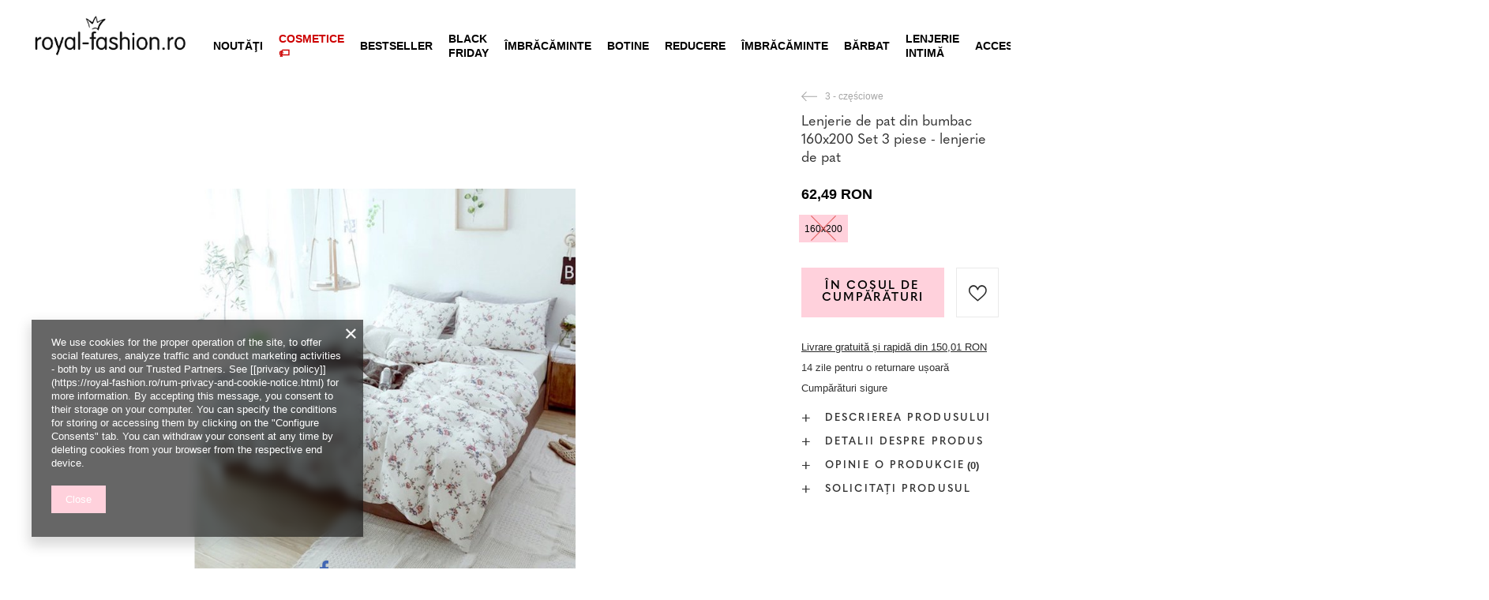

--- FILE ---
content_type: text/html; charset=utf-8
request_url: https://royal-fashion.ro/product-rum-452568-Lenjerie-de-pat-din-bumbac-160x200-Set-3-piese-lenjerie-de-pat.html
body_size: 29659
content:
<!DOCTYPE html>
<html lang="ro" class="--freeShipping --vat --gross " ><head><meta name='viewport' content='user-scalable=no, initial-scale = 1.0, maximum-scale = 1.0, width=device-width, viewport-fit=cover'/> <link rel="preload" crossorigin="anonymous" as="font" href="/gfx/custom/fontello_rf.woff?v=2"><meta http-equiv="Content-Type" content="text/html; charset=utf-8"><meta http-equiv="X-UA-Compatible" content="IE=edge"><title>Lenjerie de pat din bumbac 160x200 Set 3 piese - lenjerie de pat - Diferit | royal-fashion.ro - cizme la modă</title><meta name="keywords" content=""><meta name="description" content="Cumpar pantofi 'Lenjerie de pat din bumbac 160x200 Set 3 piese - lenjerie de pat' la un pret atractiv! Datorită noastră, garderoba dvs. va fi îmbogățită cu încălțăminte la modă și confortabilă!"><link rel="icon" href="/gfx/rum/favicon.ico"><meta name="theme-color" content="#FFD1DC"><meta name="msapplication-navbutton-color" content="#FFD1DC"><meta name="apple-mobile-web-app-status-bar-style" content="#FFD1DC"><link rel="stylesheet" type="text/css" href="/gfx/rum/projector_style.css.gzip?r=1747069044"><link rel="preload stylesheet" as="style" href="/gfx/rum/style.css.gzip?r=1747069044"><script>var app_shop={urls:{prefix:'data="/gfx/'.replace('data="', '')+'rum/',graphql:'/graphql/v1/'},vars:{priceType:'gross',priceTypeVat:true,productDeliveryTimeAndAvailabilityWithBasket:false,geoipCountryCode:'US',},txt:{priceTypeText:' brut',},fn:{},fnrun:{},files:[],graphql:{}};const getCookieByName=(name)=>{const value=`; ${document.cookie}`;const parts = value.split(`; ${name}=`);if(parts.length === 2) return parts.pop().split(';').shift();return false;};if(getCookieByName('freeeshipping_clicked')){document.documentElement.classList.remove('--freeShipping');}if(getCookieByName('rabateCode_clicked')){document.documentElement.classList.remove('--rabateCode');}</script><meta name="robots" content="index,follow"><meta name="rating" content="general"><meta name="Author" content="Royal Fashion Vipol based on IdoSell - the best online selling solutions for your e-store (www.idosell.com/shop).">
<!-- Begin LoginOptions html -->

<style>
#client_new_social .service_item[data-name="service_Apple"]:before, 
#cookie_login_social_more .service_item[data-name="service_Apple"]:before,
.oscop_contact .oscop_login__service[data-service="Apple"]:before {
    display: block;
    height: 2.6rem;
    content: url('/gfx/standards/apple.svg?r=1743165583');
}
.oscop_contact .oscop_login__service[data-service="Apple"]:before {
    height: auto;
    transform: scale(0.8);
}
#client_new_social .service_item[data-name="service_Apple"]:has(img.service_icon):before,
#cookie_login_social_more .service_item[data-name="service_Apple"]:has(img.service_icon):before,
.oscop_contact .oscop_login__service[data-service="Apple"]:has(img.service_icon):before {
    display: none;
}
</style>

<!-- End LoginOptions html -->

<!-- Open Graph -->
<meta property="og:type" content="website"><meta property="og:url" content="https://royal-fashion.ro/product-rum-452568-Lenjerie-de-pat-din-bumbac-160x200-Set-3-piese-lenjerie-de-pat.html
"><meta property="og:title" content="Lenjerie de pat din bumbac 160x200 Set 3 piese - lenjerie de pat"><meta property="og:description" content="Setul de lenjerie de pat este fabricat din bumbac 100%. Va oferi un confort uimitor în timp ce dormiți! Setul include: o pernă pentru lenjerie de pat, dimensiuni: 160 x 200 cm 2 x pernă: 70 x 80 cm"><meta property="og:site_name" content="Royal Fashion Vipol"><meta property="og:locale" content="ro_RO"><meta property="og:image" content="https://royal-fashion.ro/hpeciai/887eb8f0f01c55308de6d1ffbadd4798/rum_pl_Lenjerie-de-pat-din-bumbac-160x200-Set-3-piese-lenjerie-de-pat-452568_1.jpg"><meta property="og:image:width" content="500"><meta property="og:image:height" content="500"><link rel="manifest" href="https://royal-fashion.ro/data/include/pwa/10/manifest.json?t=3"><meta name="apple-mobile-web-app-capable" content="yes"><meta name="apple-mobile-web-app-status-bar-style" content="black"><meta name="apple-mobile-web-app-title" content="www.royal-fashion.ro"><link rel="apple-touch-icon" href="/data/include/pwa/10/icon-128.png"><link rel="apple-touch-startup-image" href="/data/include/pwa/10/logo-512.png" /><meta name="msapplication-TileImage" content="/data/include/pwa/10/icon-144.png"><meta name="msapplication-TileColor" content="#2F3BA2"><meta name="msapplication-starturl" content="/"><script type="application/javascript">var _adblock = true;</script><script async src="/data/include/advertising.js"></script><script type="application/javascript">var statusPWA = {
                online: {
                    txt: "Połączono z internetem",
                    bg: "#5fa341"
                },
                offline: {
                    txt: "Brak połączenia z internetem",
                    bg: "#eb5467"
                }
            }</script><script async type="application/javascript" src="/ajax/js/pwa_online_bar.js?v=1&r=6"></script><script type="application/javascript" src="/ajax/js/webpush_subscription.js?v=1&r=4"></script><script type="application/javascript">WebPushHandler.publicKey = 'BKro4NIm/F7ml0jJCXVMzosB4FU8T25kVour4VunjJoE7XkuSuqWz+A//vobS9CuF1hG7R8r9X3KxY5HlZ2V9eo=';WebPushHandler.version = '1';WebPushHandler.setPermissionValue();</script><script >
window.dataLayer = window.dataLayer || [];
window.gtag = function gtag() {
dataLayer.push(arguments);
}
gtag('consent', 'default', {
'ad_storage': 'denied',
'analytics_storage': 'denied',
'ad_personalization': 'denied',
'ad_user_data': 'denied',
'wait_for_update': 500
});

gtag('set', 'ads_data_redaction', true);
</script><script  class='google_consent_mode_update'>
gtag('consent', 'update', {
'ad_storage': 'granted',
'analytics_storage': 'granted',
'ad_personalization': 'granted',
'ad_user_data': 'granted'
});
</script>
<!-- End Open Graph -->

<link rel="canonical" href="https://royal-fashion.ro/product-rum-452568-Lenjerie-de-pat-din-bumbac-160x200-Set-3-piese-lenjerie-de-pat.html" />

                <!-- Global site tag (gtag.js) -->
                <script  async src="https://www.googletagmanager.com/gtag/js?id=AW-433158285"></script>
                <script >
                    window.dataLayer = window.dataLayer || [];
                    window.gtag = function gtag(){dataLayer.push(arguments);}
                    gtag('js', new Date());
                    
                    gtag('config', 'AW-433158285', {"allow_enhanced_conversions":true});
gtag('config', 'G-20TMX5F7N2');

                </script>
                            <!-- Google Tag Manager -->
                    <script >(function(w,d,s,l,i){w[l]=w[l]||[];w[l].push({'gtm.start':
                    new Date().getTime(),event:'gtm.js'});var f=d.getElementsByTagName(s)[0],
                    j=d.createElement(s),dl=l!='dataLayer'?'&l='+l:'';j.async=true;j.src=
                    'https://www.googletagmanager.com/gtm.js?id='+i+dl;f.parentNode.insertBefore(j,f);
                    })(window,document,'script','dataLayer','GTM-54CF5X2');</script>
            <!-- End Google Tag Manager -->
<!-- Begin additional html or js -->


<!--202|10|59| modified: 2022-03-11 14:18:06-->
<link rel="preconnect" href="https://fonts.gstatic.com"/>
<style>
body {
    font-family: Arial,sans-serif;
}
</style>
<!--478|10|125| modified: 2023-03-19 19:57:30-->
<!-- Google tag (gtag.js) -->
<script async src="https://www.googletagmanager.com/gtag/js?id=AW-11080613606"></script>
<script>
  window.dataLayer = window.dataLayer || [];
  function gtag(){dataLayer.push(arguments);}
  gtag('js', new Date());

  gtag('config', 'AW-11080613606');
</script>
<!--479|10|125-->
<script>
  gtag('event', 'page_view', {
    'send_to': 'AW-11080613606',
    'value': 'replace with value',
    'items': [{
      'id': 'replace with value',
      'google_business_vertical': 'retail'
    }]
  });
</script>
<!--473|10|122| modified: 2023-03-01 11:05:36-->
<meta name="google-site-verification" content="2uchSPtsZ8gCtQcaxcpRPm8zFdFkQUGlMVJwwZ-W7FY" />
<!--533|10|141| modified: 2024-01-02 15:07:22-->
<style>
    .hotspot_labels_wrapper .hotspot_label.--bestseller {
        border-color: #ffd1dc !important;
        color: #000 !important;
        background: #ffd1dc !important;
        border-radius: 0 !important;
        font-weight: bold !important;
        text-transform: capitalize !important;
    }
    .hotspot_labels_wrapper .hotspot_label.--new {
        border-color: #10ac82 !important;
        color: #fff !important;
        background: #10ac82 !important;
        border-radius: 0 !important;
        font-weight: bold !important;
    }
    .hotspot_labels_wrapper .yousave_percent {
        border: 2px solid #fff !important;
    }
</style>
<!--535|10|153| modified: 2024-01-02 14:44:46-->
<style>
    li.--noBold:nth-child(2)>a:nth-child(1) {
        color: #cd0000 !important;
        text-transform: uppercase;
    }

    li.--noBold:nth-child(2)>a:nth-child(1)::after {
        content: " \1F3F7 \FE0F" !important;
    }

    .navbar-nav>li:nth-child(2)>a:nth-child(1) {
        color: #cd0000 !important;
        text-transform: uppercase;
    }

    .navbar-nav>li:nth-child(2)>a:nth-child(1)::after {
        content: " \1F3F7 \FE0F" !important;
    }
</style>


<!-- End additional html or js -->
                <script>
                if (window.ApplePaySession && window.ApplePaySession.canMakePayments()) {
                    var applePayAvailabilityExpires = new Date();
                    applePayAvailabilityExpires.setTime(applePayAvailabilityExpires.getTime() + 2592000000); //30 days
                    document.cookie = 'applePayAvailability=yes; expires=' + applePayAvailabilityExpires.toUTCString() + '; path=/;secure;'
                    var scriptAppleJs = document.createElement('script');
                    scriptAppleJs.src = "/ajax/js/apple.js?v=3";
                    if (document.readyState === "interactive" || document.readyState === "complete") {
                          document.body.append(scriptAppleJs);
                    } else {
                        document.addEventListener("DOMContentLoaded", () => {
                            document.body.append(scriptAppleJs);
                        });  
                    }
                } else {
                    document.cookie = 'applePayAvailability=no; path=/;secure;'
                }
                </script>
                <script>let paypalDate = new Date();
                    paypalDate.setTime(paypalDate.getTime() + 86400000);
                    document.cookie = 'payPalAvailability_RON=-1; expires=' + paypalDate.getTime() + '; path=/; secure';
                </script><link rel="preload" as="image" href="/hpeciai/e6c450f590a4c448ce7ca34fd39b262f/rum_pm_Lenjerie-de-pat-din-bumbac-160x200-Set-3-piese-lenjerie-de-pat-452568_1.jpg"><style>
								#main_banner1.skeleton .main_slider__item > a {
									padding-top: calc(960/768* 100%);
								}
								@media (min-width: 757px) {#main_banner1.skeleton .main_slider__item > a {
									padding-top: calc(452/1280* 100%);
								}}
								@media (min-width: 979px) {#main_banner1.skeleton .main_slider__item > a {
									padding-top: calc(1000/2000* 100%);
								}}
								#main_banner1 .main_slider__item > a.loading {
									padding-top: calc(960/768* 100%);
								}
								@media (min-width: 757px) {#main_banner1 .main_slider__item > a.loading {
									padding-top: calc(452/1280* 100%);
								}}
								@media (min-width: 979px) {#main_banner1 .main_slider__item > a.loading {
									padding-top: calc(1000/2000* 100%);
								}}
							</style><style>
									#photos_slider[data-skeleton] .photos__link:before {
										padding-top: calc(500/500* 100%);
									}
									@media (min-width: 979px) {.photos__slider[data-skeleton] .photos__figure:not(.--nav):first-child .photos__link {
										max-height: 500px;
									}}
								</style><link rel="preconnect" href="https://use.typekit.net"><link rel="stylesheet" href="https://use.typekit.net/odi6snr.css"><meta property="og:type" content="product"><meta property="product:retailer_part_no" content="452568"><meta property="og:image" content="hpeciai/301297d2d300e6efa9c3156e6fb58614/pol_il_Posciel-bawelniana-160x200-komplet-3-CZESCI-Posciele-452568.jpg"><meta property="og:title" content="Lenjerie de pat din bumbac 160x200 Set 3 piese - lenjerie de pat"><meta property="product:category" content="Lenjerie de pat"><meta property="product:category" content="Lenjerie de pat"><meta property="product:price:amount" content="62.49"></head><body><script async
                                  data_environment = "production";
                                  src="https://eu-library.klarnaservices.com/lib.js"
                                  data-client-id="73523495-e616-5b42-b65e-de8607dd4fa3"></script><div id="container" class="projector_page container max-width-1200" data-banner="true"><header class=" commercial_banner"><script class="ajaxLoad">
                app_shop.vars.vat_registered = "true";
                app_shop.vars.currency_format = "###,##0.00";
                
                    app_shop.vars.currency_before_value = false;
                
                    app_shop.vars.currency_space = true;
                
                app_shop.vars.symbol = "RON";
                app_shop.vars.id= "RON";
                app_shop.vars.baseurl = "http://royal-fashion.ro/";
                app_shop.vars.sslurl= "https://royal-fashion.ro/";
                app_shop.vars.curr_url= "%2Fproduct-rum-452568-Lenjerie-de-pat-din-bumbac-160x200-Set-3-piese-lenjerie-de-pat.html";
                

                var currency_decimal_separator = ',';
                var currency_grouping_separator = ' ';

                
                    app_shop.vars.blacklist_extension = ["exe","com","swf","js","php"];
                
                    app_shop.vars.blacklist_mime = ["application/javascript","application/octet-stream","message/http","text/javascript","application/x-deb","application/x-javascript","application/x-shockwave-flash","application/x-msdownload"];
                
                    app_shop.urls.contact = "/contact-rum.html";
                </script><div id="viewType" style="display:none"></div><div id="freeShipping" class="freeShipping"><span class="freeShipping__info">Livrare gratuită</span><strong class="freeShipping__val">
						din 
						150,01 RON</strong><a href="" class="freeShipping__close"></a></div><div id="logo" class="d-flex align-items-center" data-bg="/data/gfx/mask/rum/top_10_big.png"><a href="https://royal-fashion.ro/" target="_self"><img src="/data/gfx/mask/rum/logo_10_big.png" alt="www.royal-fashion.ro" width="319" height="120"></a></div><nav id="menu_categories" class="wide"><button type="button" class="navbar-toggler"></button><div class="navbar-collapse" id="menu_navbar"><ul class="navbar-nav mx-md-n2"><li class="nav-item"><a  href="/rum_m_Noutati-837.html" target="_self" title="Noutăţi" class="nav-link nav-gfx" ><img class="b-lazy" alt="Noutăţi" title="Noutăţi" data-src="/data/gfx/rum/navigation/1_1_i_837.webp"><span class="gfx_lvl_1 d-none">Noutăţi</span></a></li><li class="nav-item"><a  href="/rum_m_Cosmetice-10951.html" target="_self" title="Cosmetice" class="nav-link" >Cosmetice</a><ul class="navbar-subnav"><li class="nav-item"><a  href="/rum_m_Cosmetice_Corp-10954.html" target="_self" title="Corp" class="nav-link" >Corp</a></li><li class="nav-item"><a  href="/rum_m_Cosmetice_Fata-10955.html" target="_self" title="Față" class="nav-link" >Față</a></li><li class="nav-item"><a  href="/rum_m_Cosmetice_Par-10956.html" target="_self" title="Păr" class="nav-link" >Păr</a></li><li class="nav-item"><a  href="/rum_m_Cosmetice_Maini-10957.html" target="_self" title="Mâini" class="nav-link" >Mâini</a></li><li class="nav-item"><a  href="/rum_m_Cosmetice_Mirosuri-10958.html" target="_self" title="Mirosuri" class="nav-link" >Mirosuri</a></li><li class="nav-item"><a  href="/rum_m_Cosmetice_Produse-chimice-10959.html" target="_self" title="Produse chimice" class="nav-link" >Produse chimice</a></li><li class="nav-item"><a  href="/rum_m_Cosmetice_Makijaz-10963.html" target="_self" title="Makijaż" class="nav-link" >Makijaż</a><ul class="navbar-subsubnav"><li class="nav-item"><a  href="/rum_m_Cosmetice_Makijaz_Twarz-10964.html" target="_self" title="Twarz" class="nav-link" >Twarz</a></li><li class="nav-item"><a  href="/rum_m_Cosmetice_Makijaz_Oczy-10965.html" target="_self" title="Oczy" class="nav-link" >Oczy</a></li><li class="nav-item"><a  href="/rum_m_Cosmetice_Makijaz_Usta-10966.html" target="_self" title="Usta" class="nav-link" >Usta</a></li></ul></li><li class="nav-item"><a  href="/rum_m_Cosmetice_Higiena-10967.html" target="_self" title="Higiena" class="nav-link" >Higiena</a></li></ul></li><li class="nav-item"><a  href="https://royal-fashion.ro/Bestseller-sbestseller-rum.html" target="_self" title="BESTSELLER" class="nav-link nav-gfx" ><img class="b-lazy" alt="BESTSELLER" title="BESTSELLER" data-src="/data/gfx/rum/navigation/1_1_i_856.jpg"><span class="gfx_lvl_1 d-none">BESTSELLER</span></a></li><li class="nav-item"><a  href="/rum_m_BLACK-FRIDAY-10978.html" target="_self" title="BLACK FRIDAY" class="nav-link" >BLACK FRIDAY</a><ul class="navbar-subnav"><li class="nav-item"><a  href="/rum_m_BLACK-FRIDAY_-10-10979.html" target="_self" title="-10%" class="nav-link" >-10%</a></li><li class="nav-item"><a  href="/rum_m_BLACK-FRIDAY_-20-10980.html" target="_self" title="- 20%" class="nav-link" >- 20%</a></li><li class="nav-item"><a  href="/rum_m_BLACK-FRIDAY_-30-10981.html" target="_self" title="- 30%" class="nav-link" >- 30%</a></li><li class="nav-item"><a  href="/rum_m_BLACK-FRIDAY_-40-10982.html" target="_self" title="- 40%" class="nav-link" >- 40%</a></li><li class="nav-item"><a  href="/rum_m_BLACK-FRIDAY_-50-10983.html" target="_self" title="- 50%" class="nav-link" >- 50%</a></li></ul></li><li class="nav-item"><a  href="/rum_m_-IMBRACAMINTE-100.html" target="_self" title=" ÎMBRĂCĂMINTE " class="nav-link nav-gfx" ><img class="b-lazy" alt=" ÎMBRĂCĂMINTE " title=" ÎMBRĂCĂMINTE " data-src="/data/gfx/rum/navigation/1_1_i_100.webp"><span class="gfx_lvl_1 d-none"> ÎMBRĂCĂMINTE </span></a><ul class="navbar-subnav"><li class="nav-item"><a  href="/rum_m_-IMBRACAMINTE-_Botine-174.html" target="_self" title="Botine" class="nav-link nav-gfx" ><img class="gfx_lvl_2 b-lazy" alt="Botine" title="Botine" data-src="/data/gfx/rum/navigation/1_1_i_174.webp"><span class="gfx_lvl_2 d-none">Botine</span></a><ul class="navbar-subsubnav"><li class="nav-item"><a  href="/rum_m_-IMBRACAMINTE-_Botine_Botine-fara-toc-875.html" target="_self" title="Botine fara toc" class="nav-link nav-gfx" ><img class="gfx_lvl_3 b-lazy" alt="Botine fara toc" title="Botine fara toc" data-src="/data/gfx/rum/navigation/1_1_i_875.webp"><span class="gfx_lvl_3 d-none">Botine fara toc</span></a></li><li class="nav-item"><a  href="/rum_m_-IMBRACAMINTE-_Botine_Botine-cu-toc-872.html" target="_self" title="Botine cu toc" class="nav-link nav-gfx" ><img class="gfx_lvl_3 b-lazy" alt="Botine cu toc" title="Botine cu toc" data-src="/data/gfx/rum/navigation/1_1_i_872.jpg"><span class="gfx_lvl_3 d-none">Botine cu toc</span></a></li><li class="nav-item"><a  href="/rum_m_-IMBRACAMINTE-_Botine_Botine-platforma-870.html" target="_self" title="Botine platforma" class="nav-link nav-gfx" ><img class="gfx_lvl_3 b-lazy" alt="Botine platforma" title="Botine platforma" data-src="/data/gfx/rum/navigation/1_1_i_870.jpg"><span class="gfx_lvl_3 d-none">Botine platforma</span></a></li><li class="nav-item"><a  href="/rum_m_-IMBRACAMINTE-_Botine_Botine-pe-toc-inalt-871.html" target="_self" title="Botine pe toc înalt" class="nav-link nav-gfx" ><img class="gfx_lvl_3 b-lazy" alt="Botine pe toc înalt" title="Botine pe toc înalt" data-src="/data/gfx/rum/navigation/1_1_i_871.jpg"><span class="gfx_lvl_3 d-none">Botine pe toc înalt</span></a></li><li class="nav-item"><a  href="/rum_m_-IMBRACAMINTE-_Botine_Ghete-cu-dantela-877.html" target="_self" title="Ghete cu dantelă" class="nav-link nav-gfx" ><img class="gfx_lvl_3 b-lazy" alt="Ghete cu dantelă" title="Ghete cu dantelă" data-src="/data/gfx/rum/navigation/1_1_i_877.jpg"><span class="gfx_lvl_3 d-none">Ghete cu dantelă</span></a></li><li class="nav-item"><a  href="/rum_m_-IMBRACAMINTE-_Botine_Bocanci-876.html" target="_self" title="Bocanci" class="nav-link nav-gfx" ><img class="gfx_lvl_3 b-lazy" alt="Bocanci" title="Bocanci" data-src="/data/gfx/rum/navigation/1_1_i_876.jpg"><span class="gfx_lvl_3 d-none">Bocanci</span></a></li><li class="nav-item"><a  href="/rum_m_-IMBRACAMINTE-_Botine_Ghete-Chelsea-758.html" target="_self" title="Ghete Chelsea" class="nav-link nav-gfx" ><img class="gfx_lvl_3 b-lazy" alt="Ghete Chelsea" title="Ghete Chelsea" data-src="/data/gfx/rum/navigation/1_1_i_758.webp"><span class="gfx_lvl_3 d-none">Ghete Chelsea</span></a></li><li class="nav-item"><a  href="/rum_m_-IMBRACAMINTE-_Botine_Botine-cowboy-925.html" target="_self" title="Botine cowboy" class="nav-link nav-gfx" ><img class="gfx_lvl_3 b-lazy" alt="Botine cowboy" title="Botine cowboy" data-src="/data/gfx/rum/navigation/1_1_i_925.webp"><span class="gfx_lvl_3 d-none">Botine cowboy</span></a></li><li class="nav-item"><a  href="/rum_m_-IMBRACAMINTE-_Botine_Cizme-fara-izolatie-4627.html" target="_self" title="Cizme fără izolație" class="nav-link" >Cizme fără izolație</a></li><li class="nav-item"><a  href="/rum_m_-IMBRACAMINTE-_Botine_Cizme-cu-izolatie-delicata-4628.html" target="_self" title="Cizme cu izolație delicată" class="nav-link" >Cizme cu izolație delicată</a></li><li class="nav-item"><a  href="/rum_m_-IMBRACAMINTE-_Botine_Cizme-cu-izolatie-groasa-4629.html" target="_self" title="Cizme cu izolație groasă" class="nav-link" >Cizme cu izolație groasă</a></li><li class="nav-item"><a  href="/rum_m_-IMBRACAMINTE-_Botine_Bestseller-3148.html" target="_self" title="Bestseller" class="nav-link" >Bestseller</a></li><li class="nav-item"><a  href="/rum_m_-IMBRACAMINTE-_Botine_NOUTATI-3147.html" target="_self" title="NOUTĂȚI" class="nav-link" >NOUTĂȚI</a></li></ul></li><li class="nav-item"><a  href="/rum_m_-IMBRACAMINTE-_Cizme-176.html" target="_self" title="Cizme" class="nav-link nav-gfx" ><img class="gfx_lvl_2 b-lazy" alt="Cizme" title="Cizme" data-src="/data/gfx/rum/navigation/1_1_i_176.webp"><span class="gfx_lvl_2 d-none">Cizme</span></a><ul class="navbar-subsubnav"><li class="nav-item"><a  href="/rum_m_-IMBRACAMINTE-_Cizme_Cizme-de-vitel-950.html" target="_self" title="Cizme de vițel" class="nav-link nav-gfx" ><img class="gfx_lvl_3 b-lazy" alt="Cizme de vițel" title="Cizme de vițel" data-src="/data/gfx/rum/navigation/1_1_i_950.jpg"><span class="gfx_lvl_3 d-none">Cizme de vițel</span></a></li><li class="nav-item"><a  href="/rum_m_-IMBRACAMINTE-_Cizme_Cizme-pana-la-genunchi-948.html" target="_self" title="Cizme până la genunchi" class="nav-link nav-gfx" ><img class="gfx_lvl_3 b-lazy" alt="Cizme până la genunchi" title="Cizme până la genunchi" data-src="/data/gfx/rum/navigation/1_1_i_948.jpg"><span class="gfx_lvl_3 d-none">Cizme până la genunchi</span></a></li><li class="nav-item"><a  href="/rum_m_-IMBRACAMINTE-_Cizme_Cizme-lungi-peste-genunchi-949.html" target="_self" title="Cizme lungi peste genunchi" class="nav-link nav-gfx" ><img class="gfx_lvl_3 b-lazy" alt="Cizme lungi peste genunchi" title="Cizme lungi peste genunchi" data-src="/data/gfx/rum/navigation/1_1_i_949.jpg"><span class="gfx_lvl_3 d-none">Cizme lungi peste genunchi</span></a></li><li class="nav-item"><a  href="/rum_m_-IMBRACAMINTE-_Cizme_Cizme-fara-izolatie-4630.html" target="_self" title="Cizme fără izolație" class="nav-link" >Cizme fără izolație</a></li><li class="nav-item"><a  href="/rum_m_-IMBRACAMINTE-_Cizme_Cizme-cu-izolatie-4631.html" target="_self" title="Cizme cu izolatie" class="nav-link" >Cizme cu izolatie</a></li><li class="nav-item"><a  href="/rum_m_-IMBRACAMINTE-_Cizme_Cizme-cu-toc-plat-10943.html" target="_self" title="Cizme cu toc plat" class="nav-link" >Cizme cu toc plat</a></li><li class="nav-item"><a  href="/rum_m_-IMBRACAMINTE-_Cizme_Cizme-cu-toc-10944.html" target="_self" title="Cizme cu toc" class="nav-link" >Cizme cu toc</a></li></ul></li><li class="nav-item"><a  href="/rum_m_-IMBRACAMINTE-_Ghete-207.html" target="_self" title="Ghete" class="nav-link nav-gfx" ><img class="gfx_lvl_2 b-lazy" alt="Ghete" title="Ghete" data-src="/data/gfx/rum/navigation/1_1_i_207.webp"><span class="gfx_lvl_2 d-none">Ghete</span></a></li><li class="nav-item"><a  href="/rum_m_-IMBRACAMINTE-_Workeri-756.html" target="_self" title="Workeri" class="nav-link nav-gfx" ><img class="gfx_lvl_2 b-lazy" alt="Workeri" title="Workeri" data-src="/data/gfx/rum/navigation/1_1_i_756.webp"><span class="gfx_lvl_2 d-none">Workeri</span></a></li><li class="nav-item"><a  href="/rum_m_-IMBRACAMINTE-_NOUTATI-2525.html" target="_self" title="NOUTĂȚI" class="nav-link nav-gfx" ><img class="gfx_lvl_2 b-lazy" alt="NOUTĂȚI" title="NOUTĂȚI" data-src="/data/gfx/rum/navigation/1_1_i_2525.webp"><span class="gfx_lvl_2 d-none">NOUTĂȚI</span></a><ul class="navbar-subsubnav"><li class="nav-item"><a  href="/rum_m_-IMBRACAMINTE-_NOUTATI_Incaltaminte-3167.html" target="_self" title="Încălțăminte" class="nav-link nav-gfx" ><img class="gfx_lvl_3 b-lazy" alt="Încălțăminte" title="Încălțăminte" data-src="/data/gfx/rum/navigation/1_1_i_3167.webp"><span class="gfx_lvl_3 d-none">Încălțăminte</span></a></li></ul></li><li class="nav-item"><a  href="/rum_m_-IMBRACAMINTE-_Bocanci-de-zapada-206.html" target="_self" title="Bocanci de zapada" class="nav-link nav-gfx" ><img class="gfx_lvl_2 b-lazy" alt="Bocanci de zapada" title="Bocanci de zapada" data-src="/data/gfx/rum/navigation/1_1_i_206.webp"><span class="gfx_lvl_2 d-none">Bocanci de zapada</span></a></li><li class="nav-item"><a  href="/rum_m_-IMBRACAMINTE-_Ghete-trappers-204.html" target="_self" title="Ghete trappers" class="nav-link nav-gfx" ><img class="gfx_lvl_2 b-lazy" alt="Ghete trappers" title="Ghete trappers" data-src="/data/gfx/rum/navigation/1_1_i_204.webp"><span class="gfx_lvl_2 d-none">Ghete trappers</span></a></li><li class="nav-item"><a  href="/rum_m_-IMBRACAMINTE-_Galosi-183.html" target="_self" title="Galoși" class="nav-link nav-gfx" ><img class="gfx_lvl_2 b-lazy" alt="Galoși" title="Galoși" data-src="/data/gfx/rum/navigation/1_1_i_183.webp"><span class="gfx_lvl_2 d-none">Galoși</span></a><ul class="navbar-subsubnav"><li class="nav-item"><a  href="/rum_m_-IMBRACAMINTE-_Galosi_Cizme-de-cauciuc-lacuit-878.html" target="_self" title="Cizme de cauciuc lacuit" class="nav-link nav-gfx" ><img class="gfx_lvl_3 b-lazy" alt="Cizme de cauciuc lacuit" title="Cizme de cauciuc lacuit" data-src="/data/gfx/rum/navigation/1_1_i_878.jpg"><span class="gfx_lvl_3 d-none">Cizme de cauciuc lacuit</span></a></li><li class="nav-item"><a  href="/rum_m_-IMBRACAMINTE-_Galosi_Cizme-de-cauciuc-mat-879.html" target="_self" title="Cizme de cauciuc mat" class="nav-link nav-gfx" ><img class="gfx_lvl_3 b-lazy" alt="Cizme de cauciuc mat" title="Cizme de cauciuc mat" data-src="/data/gfx/rum/navigation/1_1_i_879.jpg"><span class="gfx_lvl_3 d-none">Cizme de cauciuc mat</span></a></li></ul></li><li class="nav-item"><a  href="/rum_m_-IMBRACAMINTE-_Mocasini-4635.html" target="_self" title="Mocasini" class="nav-link nav-gfx" ><img class="gfx_lvl_2 b-lazy" alt="Mocasini" title="Mocasini" data-src="/data/gfx/rum/navigation/1_1_i_4635.webp"><span class="gfx_lvl_2 d-none">Mocasini</span></a><ul class="navbar-subsubnav"><li class="nav-item"><a  href="/rum_m_-IMBRACAMINTE-_Mocasini_Mokasyny-na-plaskiej-podeszwie-10940.html" target="_self" title="Mokasyny na płaskiej podeszwie" class="nav-link" >Mokasyny na płaskiej podeszwie</a></li><li class="nav-item"><a  href="/rum_m_-IMBRACAMINTE-_Mocasini_Mokasyny-na-obcasie-10941.html" target="_self" title="Mokasyny na obcasie" class="nav-link" >Mokasyny na obcasie</a></li></ul></li><li class="nav-item"><a  href="/rum_m_-IMBRACAMINTE-_Pantofi-de-sport-195.html" target="_self" title="Pantofi de sport" class="nav-link nav-gfx" ><img class="gfx_lvl_2 b-lazy" alt="Pantofi de sport" title="Pantofi de sport" data-src="/data/gfx/rum/navigation/1_1_i_195.webp"><span class="gfx_lvl_2 d-none">Pantofi de sport</span></a><ul class="navbar-subsubnav"><li class="nav-item"><a  href="/rum_m_-IMBRACAMINTE-_Pantofi-de-sport_Daddy-shoes-Ugly-shoes-1317.html" target="_self" title="Daddy shoes / Ugly shoes" class="nav-link nav-gfx" ><img class="gfx_lvl_3 b-lazy" alt="Daddy shoes / Ugly shoes" title="Daddy shoes / Ugly shoes" data-src="/data/gfx/rum/navigation/1_1_i_1317.jpg"><span class="gfx_lvl_3 d-none">Daddy shoes / Ugly shoes</span></a></li><li class="nav-item"><a  href="/rum_m_-IMBRACAMINTE-_Pantofi-de-sport_Casual-1318.html" target="_self" title="Casual" class="nav-link nav-gfx" ><img class="gfx_lvl_3 b-lazy" alt="Casual" title="Casual" data-src="/data/gfx/rum/navigation/1_1_i_1318.jpg"><span class="gfx_lvl_3 d-none">Casual</span></a></li><li class="nav-item"><a  href="/rum_m_-IMBRACAMINTE-_Pantofi-de-sport_Alergare-exercitii-si-antrenament-4633.html" target="_self" title="Alergare, exerciții și antrenament" class="nav-link" >Alergare, exerciții și antrenament</a></li><li class="nav-item"><a  href="/rum_m_-IMBRACAMINTE-_Pantofi-de-sport_Sneakersy-180.html" target="_self" title="Sneakersy" class="nav-link nav-gfx" ><img class="gfx_lvl_3 b-lazy" alt="Sneakersy" title="Sneakersy" data-src="/data/gfx/rum/navigation/1_1_i_180.webp"><span class="gfx_lvl_3 d-none">Sneakersy</span></a></li><li class="nav-item"><a  href="/rum_m_-IMBRACAMINTE-_Pantofi-de-sport_Pantofi-caldi-4634.html" target="_self" title="Pantofi caldi" class="nav-link" >Pantofi caldi</a></li><li class="nav-item"><a  href="/rum_m_-IMBRACAMINTE-_Pantofi-de-sport_Sportowe-10942.html" target="_self" title="Sportowe" class="nav-link" >Sportowe</a></li></ul></li><li class="nav-item"><a  href="/rum_m_-IMBRACAMINTE-_Tenisi-1479.html" target="_self" title="Teniși" class="nav-link nav-gfx" ><img class="gfx_lvl_2 b-lazy" alt="Teniși" title="Teniși" data-src="/data/gfx/rum/navigation/1_1_i_1479.webp"><span class="gfx_lvl_2 d-none">Teniși</span></a><ul class="navbar-subsubnav"><li class="nav-item"><a  href="/rum_m_-IMBRACAMINTE-_Tenisi_Adidasi-1319.html" target="_self" title="Adidași" class="nav-link nav-gfx" ><img class="gfx_lvl_3 b-lazy" alt="Adidași" title="Adidași" data-src="/data/gfx/rum/navigation/1_1_i_1319.webp"><span class="gfx_lvl_3 d-none">Adidași</span></a></li><li class="nav-item"><a  href="/rum_m_-IMBRACAMINTE-_Tenisi_Slip-on-205.html" target="_self" title="Slip-on" class="nav-link nav-gfx" ><img class="gfx_lvl_3 b-lazy" alt="Slip-on" title="Slip-on" data-src="/data/gfx/rum/navigation/1_1_i_205.webp"><span class="gfx_lvl_3 d-none">Slip-on</span></a></li><li class="nav-item"><a  href="/rum_m_-IMBRACAMINTE-_Tenisi_Tenisi-2698.html" target="_self" title="Tenisi" class="nav-link" >Tenisi</a></li></ul></li><li class="nav-item"><a  href="/rum_m_-IMBRACAMINTE-_Espadrile-185.html" target="_self" title="Espadrile" class="nav-link nav-gfx" ><img class="gfx_lvl_2 b-lazy" alt="Espadrile" title="Espadrile" data-src="/data/gfx/rum/navigation/1_1_i_185.webp"><span class="gfx_lvl_2 d-none">Espadrile</span></a><ul class="navbar-subsubnav"><li class="nav-item"><a  href="/rum_m_-IMBRACAMINTE-_Espadrile_Espadrile-plate-1418.html" target="_self" title="Espadrile plate" class="nav-link nav-gfx" ><img class="gfx_lvl_3 b-lazy" alt="Espadrile plate" title="Espadrile plate" data-src="/data/gfx/rum/navigation/1_1_i_1418.jpg"><span class="gfx_lvl_3 d-none">Espadrile plate</span></a></li><li class="nav-item"><a  href="/rum_m_-IMBRACAMINTE-_Espadrile_Espadrile-cu-platforma-1420.html" target="_self" title="Espadrile cu platforma" class="nav-link nav-gfx" ><img class="gfx_lvl_3 b-lazy" alt="Espadrile cu platforma" title="Espadrile cu platforma" data-src="/data/gfx/rum/navigation/1_1_i_1420.jpg"><span class="gfx_lvl_3 d-none">Espadrile cu platforma</span></a></li></ul></li><li class="nav-item"><a  href="/rum_m_-IMBRACAMINTE-_Slapi-209.html" target="_self" title="Șlapi" class="nav-link nav-gfx" ><img class="gfx_lvl_2 b-lazy" alt="Șlapi" title="Șlapi" data-src="/data/gfx/rum/navigation/1_1_i_209.webp"><span class="gfx_lvl_2 d-none">Șlapi</span></a><ul class="navbar-subsubnav"><li class="nav-item"><a  href="/rum_m_-IMBRACAMINTE-_Slapi_Papuci-plat-1462.html" target="_self" title="Papuci plat" class="nav-link nav-gfx" ><img class="gfx_lvl_3 b-lazy" alt="Papuci plat" title="Papuci plat" data-src="/data/gfx/rum/navigation/1_1_i_1462.webp"><span class="gfx_lvl_3 d-none">Papuci plat</span></a></li><li class="nav-item"><a  href="/rum_m_-IMBRACAMINTE-_Slapi_Papuci-cu-toc-6693.html" target="_self" title="Papuci cu toc" class="nav-link" >Papuci cu toc</a></li><li class="nav-item"><a  href="/rum_m_-IMBRACAMINTE-_Slapi_Papuci-de-piscina-1460.html" target="_self" title="Papuci de piscină" class="nav-link nav-gfx" ><img class="gfx_lvl_3 b-lazy" alt="Papuci de piscină" title="Papuci de piscină" data-src="/data/gfx/rum/navigation/1_1_i_1460.webp"><span class="gfx_lvl_3 d-none">Papuci de piscină</span></a></li><li class="nav-item"><a  href="/rum_m_-IMBRACAMINTE-_Slapi_Papuci-flip-flop-2694.html" target="_self" title="Papuci flip-flop" class="nav-link nav-gfx" ><img class="gfx_lvl_3 b-lazy" alt="Papuci flip-flop" title="Papuci flip-flop" data-src="/data/gfx/rum/navigation/1_1_i_2694.webp"><span class="gfx_lvl_3 d-none">Papuci flip-flop</span></a></li></ul></li><li class="nav-item"><a  href="/rum_m_-IMBRACAMINTE-_Sandale-173.html" target="_self" title="Sandale" class="nav-link nav-gfx" ><img class="gfx_lvl_2 b-lazy" alt="Sandale" title="Sandale" data-src="/data/gfx/rum/navigation/1_1_i_173.webp"><span class="gfx_lvl_2 d-none">Sandale</span></a><ul class="navbar-subsubnav"><li class="nav-item"><a  href="/rum_m_-IMBRACAMINTE-_Sandale_Sandale-plate-882.html" target="_self" title="Sandale plate" class="nav-link nav-gfx" ><img class="gfx_lvl_3 b-lazy" alt="Sandale plate" title="Sandale plate" data-src="/data/gfx/rum/navigation/1_1_i_882.jpg"><span class="gfx_lvl_3 d-none">Sandale plate</span></a></li><li class="nav-item"><a  href="/rum_m_-IMBRACAMINTE-_Sandale_Sandale-cu-toc-880.html" target="_self" title="Sandale cu toc" class="nav-link nav-gfx" ><img class="gfx_lvl_3 b-lazy" alt="Sandale cu toc" title="Sandale cu toc" data-src="/data/gfx/rum/navigation/1_1_i_880.jpg"><span class="gfx_lvl_3 d-none">Sandale cu toc</span></a></li><li class="nav-item"><a  href="/rum_m_-IMBRACAMINTE-_Sandale_Sandale-pe-toc-inalt-881.html" target="_self" title="Sandale pe toc înalt" class="nav-link nav-gfx" ><img class="gfx_lvl_3 b-lazy" alt="Sandale pe toc înalt" title="Sandale pe toc înalt" data-src="/data/gfx/rum/navigation/1_1_i_881.jpg"><span class="gfx_lvl_3 d-none">Sandale pe toc înalt</span></a></li><li class="nav-item"><a  href="/rum_m_-IMBRACAMINTE-_Sandale_Sandale-cu-platforma-883.html" target="_self" title="Sandale cu platforma" class="nav-link nav-gfx" ><img class="gfx_lvl_3 b-lazy" alt="Sandale cu platforma" title="Sandale cu platforma" data-src="/data/gfx/rum/navigation/1_1_i_883.jpg"><span class="gfx_lvl_3 d-none">Sandale cu platforma</span></a></li></ul></li><li class="nav-item"><a  href="/rum_m_-IMBRACAMINTE-_Balerini-171.html" target="_self" title="Balerini" class="nav-link nav-gfx" ><img class="gfx_lvl_2 b-lazy" alt="Balerini" title="Balerini" data-src="/data/gfx/rum/navigation/1_1_i_171.webp"><span class="gfx_lvl_2 d-none">Balerini</span></a><ul class="navbar-subsubnav"><li class="nav-item"><a  href="/rum_m_-IMBRACAMINTE-_Balerini_Balerini-clasice-1323.html" target="_self" title="Balerini clasice" class="nav-link nav-gfx" ><img class="gfx_lvl_3 b-lazy" alt="Balerini clasice" title="Balerini clasice" data-src="/data/gfx/rum/navigation/1_1_i_1323.jpg"><span class="gfx_lvl_3 d-none">Balerini clasice</span></a></li><li class="nav-item"><a  href="/rum_m_-IMBRACAMINTE-_Balerini_Balerini-de-cauciuc-835.html" target="_self" title="Balerini de cauciuc" class="nav-link nav-gfx" ><img class="gfx_lvl_3 b-lazy" alt="Balerini de cauciuc" title="Balerini de cauciuc" data-src="/data/gfx/rum/navigation/1_1_i_835.webp"><span class="gfx_lvl_3 d-none">Balerini de cauciuc</span></a></li></ul></li><li class="nav-item"><a  href="/rum_m_-IMBRACAMINTE-_Pantofi-cu-toc-179.html" target="_self" title="Pantofi cu toc" class="nav-link nav-gfx" ><img class="gfx_lvl_2 b-lazy" alt="Pantofi cu toc" title="Pantofi cu toc" data-src="/data/gfx/rum/navigation/1_1_i_179.webp"><span class="gfx_lvl_2 d-none">Pantofi cu toc</span></a><ul class="navbar-subsubnav"><li class="nav-item"><a  href="/rum_m_-IMBRACAMINTE-_Pantofi-cu-toc_Clasic-1322.html" target="_self" title="Clasic" class="nav-link nav-gfx" ><img class="gfx_lvl_3 b-lazy" alt="Clasic" title="Clasic" data-src="/data/gfx/rum/navigation/1_1_i_1322.jpg"><span class="gfx_lvl_3 d-none">Clasic</span></a></li></ul></li><li class="nav-item"><a  href="/rum_m_-IMBRACAMINTE-_Pantofi-cu-toc-cui-757.html" target="_self" title="Pantofi cu toc cui" class="nav-link nav-gfx" ><img class="gfx_lvl_2 b-lazy" alt="Pantofi cu toc cui" title="Pantofi cu toc cui" data-src="/data/gfx/rum/navigation/1_1_i_757.webp"><span class="gfx_lvl_2 d-none">Pantofi cu toc cui</span></a></li><li class="nav-item"><a  href="/rum_m_-IMBRACAMINTE-_Papuci-818.html" target="_self" title="Papuci" class="nav-link nav-gfx" ><img class="gfx_lvl_2 b-lazy" alt="Papuci" title="Papuci" data-src="/data/gfx/rum/navigation/1_1_i_818.webp"><span class="gfx_lvl_2 d-none">Papuci</span></a></li><li class="nav-item"><a  href="/rum_m_-IMBRACAMINTE-_Buty-na-Wielkie-Wyjscie-10936.html" target="_self" title="Buty na Wielkie Wyjście" class="nav-link" >Buty na Wielkie Wyjście</a></li><li class="nav-item"><a  href="/rum_m_-IMBRACAMINTE-_UGC-10968.html" target="_self" title="UGC" class="nav-link" >UGC</a></li></ul></li><li class="nav-item"><a  href="/rum_m_Botine-1378.html" target="_self" title="Botine" class="nav-link nav-gfx" ><img class="b-lazy" alt="Botine" title="Botine" data-src="/data/gfx/rum/navigation/1_1_i_1378.jpg"><span class="gfx_lvl_1 d-none">Botine</span></a><ul class="navbar-subnav"><li class="nav-item"><a  href="/rum_m_Botine_Botine-fara-toc-1382.html" target="_self" title="Botine fara toc" class="nav-link nav-gfx" ><img class="gfx_lvl_2 b-lazy" alt="Botine fara toc" title="Botine fara toc" data-src="/data/gfx/rum/navigation/1_1_i_1382.jpg"><span class="gfx_lvl_2 d-none">Botine fara toc</span></a></li><li class="nav-item"><a  href="/rum_m_Botine_Botine-pe-toc-inalt-1380.html" target="_self" title="Botine pe toc înalt" class="nav-link nav-gfx" ><img class="gfx_lvl_2 b-lazy" alt="Botine pe toc înalt" title="Botine pe toc înalt" data-src="/data/gfx/rum/navigation/1_1_i_1380.jpg"><span class="gfx_lvl_2 d-none">Botine pe toc înalt</span></a></li><li class="nav-item"><a  href="/rum_m_Botine_Botine-cu-toc-1381.html" target="_self" title="Botine cu toc" class="nav-link nav-gfx" ><img class="gfx_lvl_2 b-lazy" alt="Botine cu toc" title="Botine cu toc" data-src="/data/gfx/rum/navigation/1_1_i_1381.jpg"><span class="gfx_lvl_2 d-none">Botine cu toc</span></a></li><li class="nav-item"><a  href="/rum_m_Botine_Botine-platforma-1379.html" target="_self" title="Botine platforma" class="nav-link nav-gfx" ><img class="gfx_lvl_2 b-lazy" alt="Botine platforma" title="Botine platforma" data-src="/data/gfx/rum/navigation/1_1_i_1379.jpg"><span class="gfx_lvl_2 d-none">Botine platforma</span></a></li><li class="nav-item"><a  href="/rum_m_Botine_Ghete-cu-dantela-1384.html" target="_self" title="Ghete cu dantelă" class="nav-link nav-gfx" ><img class="gfx_lvl_2 b-lazy" alt="Ghete cu dantelă" title="Ghete cu dantelă" data-src="/data/gfx/rum/navigation/1_1_i_1384.jpg"><span class="gfx_lvl_2 d-none">Ghete cu dantelă</span></a></li><li class="nav-item"><a  href="/rum_m_Botine_Bocanci-1383.html" target="_self" title="Bocanci" class="nav-link nav-gfx" ><img class="gfx_lvl_2 b-lazy" alt="Bocanci" title="Bocanci" data-src="/data/gfx/rum/navigation/1_1_i_1383.jpg"><span class="gfx_lvl_2 d-none">Bocanci</span></a></li><li class="nav-item"><a  href="/rum_m_Botine_Cizme-de-cowboy-1385.html" target="_self" title="Cizme de cowboy" class="nav-link nav-gfx" ><img class="gfx_lvl_2 b-lazy" alt="Cizme de cowboy" title="Cizme de cowboy" data-src="/data/gfx/rum/navigation/1_1_i_1385.jpg"><span class="gfx_lvl_2 d-none">Cizme de cowboy</span></a></li></ul></li><li class="nav-item"><a  href="/rum_m_REDUCERE-3170.html" target="_self" title="REDUCERE" class="nav-link" >REDUCERE</a><ul class="navbar-subnav"><li class="nav-item"><a  href="/rum_m_REDUCERE_OUTLET-759.html" target="_self" title="OUTLET" class="nav-link nav-gfx" ><img class="gfx_lvl_2 b-lazy" alt="OUTLET" title="OUTLET" data-src="/data/gfx/rum/navigation/1_1_i_759.webp"><span class="gfx_lvl_2 d-none">OUTLET</span></a></li><li class="nav-item"><a  href="/rum_m_REDUCERE_Promotie-947.html" target="_self" title="Promoție" class="nav-link nav-gfx" ><img class="gfx_lvl_2 b-lazy" alt="Promoție" title="Promoție" data-src="/data/gfx/rum/navigation/1_1_i_947.webp"><span class="gfx_lvl_2 d-none">Promoție</span></a></li><li class="nav-item"><a  href="/rum_m_REDUCERE_Ultimele-bucati-474.html" target="_self" title="Ultimele bucăți" class="nav-link nav-gfx" ><img class="gfx_lvl_2 b-lazy" alt="Ultimele bucăți" title="Ultimele bucăți" data-src="/data/gfx/rum/navigation/1_1_i_474.webp"><span class="gfx_lvl_2 d-none">Ultimele bucăți</span></a></li><li class="nav-item"><a  href="/rum_m_REDUCERE_LATO-DO-29-99-zl-10933.html" target="_self" title="LATO DO 29,99 zł" class="nav-link" >LATO DO 29,99 zł</a></li></ul></li><li class="nav-item"><a  href="/rum_m_IMBRACAMINTE-981.html" target="_self" title="ÎMBRĂCĂMINTE" class="nav-link nav-gfx" ><img class="b-lazy" alt="ÎMBRĂCĂMINTE" title="ÎMBRĂCĂMINTE" data-src="/data/gfx/rum/navigation/1_1_i_981.webp"><span class="gfx_lvl_1 d-none">ÎMBRĂCĂMINTE</span></a><ul class="navbar-subnav"><li class="nav-item"><a  href="/rum_m_IMBRACAMINTE_Pantalonii-2508.html" target="_self" title="Pantalonii" class="nav-link nav-gfx" ><img class="gfx_lvl_2 b-lazy" alt="Pantalonii" title="Pantalonii" data-src="/data/gfx/rum/navigation/1_1_i_2508.webp"><span class="gfx_lvl_2 d-none">Pantalonii</span></a><ul class="navbar-subsubnav"><li class="nav-item"><a  href="/rum_m_IMBRACAMINTE_Pantalonii_Colanti-2510.html" target="_self" title="Colanţi" class="nav-link nav-gfx" ><img class="gfx_lvl_3 b-lazy" alt="Colanţi" title="Colanţi" data-src="/data/gfx/rum/navigation/1_1_i_2510.webp"><span class="gfx_lvl_3 d-none">Colanţi</span></a></li><li class="nav-item"><a  href="/rum_m_IMBRACAMINTE_Pantalonii_Pantaloni-de-jogging-2513.html" target="_self" title="Pantaloni de jogging" class="nav-link nav-gfx" ><img class="gfx_lvl_3 b-lazy" alt="Pantaloni de jogging" title="Pantaloni de jogging" data-src="/data/gfx/rum/navigation/1_1_i_2513.webp"><span class="gfx_lvl_3 d-none">Pantaloni de jogging</span></a></li><li class="nav-item"><a  href="/rum_m_IMBRACAMINTE_Pantalonii_Slacks-2511.html" target="_self" title="Slacks" class="nav-link nav-gfx" ><img class="gfx_lvl_3 b-lazy" alt="Slacks" title="Slacks" data-src="/data/gfx/rum/navigation/1_1_i_2511.webp"><span class="gfx_lvl_3 d-none">Slacks</span></a></li><li class="nav-item"><a  href="/rum_m_IMBRACAMINTE_Pantalonii_Jeans-2509.html" target="_self" title="Jeans" class="nav-link nav-gfx" ><img class="gfx_lvl_3 b-lazy" alt="Jeans" title="Jeans" data-src="/data/gfx/rum/navigation/1_1_i_2509.webp"><span class="gfx_lvl_3 d-none">Jeans</span></a></li><li class="nav-item"><a  href="/rum_m_IMBRACAMINTE_Pantalonii_Pantaloni-cargo-2649.html" target="_self" title="Pantaloni cargo" class="nav-link nav-gfx" ><img class="gfx_lvl_3 b-lazy" alt="Pantaloni cargo" title="Pantaloni cargo" data-src="/data/gfx/rum/navigation/1_1_i_2649.webp"><span class="gfx_lvl_3 d-none">Pantaloni cargo</span></a></li><li class="nav-item"><a  href="/rum_m_IMBRACAMINTE_Pantalonii_Pantaloni-piele-sintetica-2512.html" target="_self" title="Pantaloni piele sintetica" class="nav-link nav-gfx" ><img class="gfx_lvl_3 b-lazy" alt="Pantaloni piele sintetica" title="Pantaloni piele sintetica" data-src="/data/gfx/rum/navigation/1_1_i_2512.webp"><span class="gfx_lvl_3 d-none">Pantaloni piele sintetica</span></a></li><li class="nav-item"><a  href="/rum_m_IMBRACAMINTE_Pantalonii_Pantaloni-scurti-2656.html" target="_self" title="Pantaloni scurți" class="nav-link nav-gfx" ><img class="gfx_lvl_3 b-lazy" alt="Pantaloni scurți" title="Pantaloni scurți" data-src="/data/gfx/rum/navigation/1_1_i_2656.webp"><span class="gfx_lvl_3 d-none">Pantaloni scurți</span></a></li></ul></li><li class="nav-item"><a  href="/rum_m_IMBRACAMINTE_Seturi-sportive-1442.html" target="_self" title="Seturi sportive" class="nav-link nav-gfx" ><img class="gfx_lvl_2 b-lazy" alt="Seturi sportive" title="Seturi sportive" data-src="/data/gfx/rum/navigation/1_1_i_1442.webp"><span class="gfx_lvl_2 d-none">Seturi sportive</span></a></li><li class="nav-item"><a  href="/rum_m_IMBRACAMINTE_Rochii-1435.html" target="_self" title="Rochii" class="nav-link nav-gfx" ><img class="gfx_lvl_2 b-lazy" alt="Rochii" title="Rochii" data-src="/data/gfx/rum/navigation/1_1_i_1435.webp"><span class="gfx_lvl_2 d-none">Rochii</span></a><ul class="navbar-subsubnav"><li class="nav-item"><a  href="/rum_m_IMBRACAMINTE_Rochii_Rovid-ruhak-2531.html" target="_self" title="Rövid ruhák" class="nav-link nav-gfx" ><img class="gfx_lvl_3 b-lazy" alt="Rövid ruhák" title="Rövid ruhák" data-src="/data/gfx/rum/navigation/1_1_i_2531.webp"><span class="gfx_lvl_3 d-none">Rövid ruhák</span></a></li><li class="nav-item"><a  href="/rum_m_IMBRACAMINTE_Rochii_Hosszu-ruhak-2532.html" target="_self" title="Hosszú ruhák" class="nav-link nav-gfx" ><img class="gfx_lvl_3 b-lazy" alt="Hosszú ruhák" title="Hosszú ruhák" data-src="/data/gfx/rum/navigation/1_1_i_2532.webp"><span class="gfx_lvl_3 d-none">Hosszú ruhák</span></a></li><li class="nav-item"><a  href="/rum_m_IMBRACAMINTE_Rochii_Rochii-de-vara-2534.html" target="_self" title="Rochii de vară" class="nav-link nav-gfx" ><img class="gfx_lvl_3 b-lazy" alt="Rochii de vară" title="Rochii de vară" data-src="/data/gfx/rum/navigation/1_1_i_2534.webp"><span class="gfx_lvl_3 d-none">Rochii de vară</span></a></li><li class="nav-item"><a  href="/rum_m_IMBRACAMINTE_Rochii_Rochii-de-petrecere-2533.html" target="_self" title="Rochii de petrecere" class="nav-link nav-gfx" ><img class="gfx_lvl_3 b-lazy" alt="Rochii de petrecere" title="Rochii de petrecere" data-src="/data/gfx/rum/navigation/1_1_i_2533.webp"><span class="gfx_lvl_3 d-none">Rochii de petrecere</span></a></li></ul></li><li class="nav-item"><a  href="/rum_m_IMBRACAMINTE_Geci-Sacouri-1401.html" target="_self" title="Geci / Sacouri" class="nav-link nav-gfx" ><img class="gfx_lvl_2 b-lazy" alt="Geci / Sacouri" title="Geci / Sacouri" data-src="/data/gfx/rum/navigation/1_1_i_1401.webp"><span class="gfx_lvl_2 d-none">Geci / Sacouri</span></a></li><li class="nav-item"><a  href="/rum_m_IMBRACAMINTE_Pulovere-1436.html" target="_self" title="Pulovere" class="nav-link nav-gfx" ><img class="gfx_lvl_2 b-lazy" alt="Pulovere" title="Pulovere" data-src="/data/gfx/rum/navigation/1_1_i_1436.webp"><span class="gfx_lvl_2 d-none">Pulovere</span></a></li><li class="nav-item"><a  href="/rum_m_IMBRACAMINTE_PLUS-SIZE-1320.html" target="_self" title="PLUS SIZE" class="nav-link nav-gfx" ><img class="gfx_lvl_2 b-lazy" alt="PLUS SIZE" title="PLUS SIZE" data-src="/data/gfx/rum/navigation/1_1_i_1320.webp"><span class="gfx_lvl_2 d-none">PLUS SIZE</span></a></li><li class="nav-item"><a  href="/rum_m_IMBRACAMINTE_Bluze-Camasi-Tricouri-1338.html" target="_self" title="Bluze / Cămăși / Tricouri" class="nav-link nav-gfx" ><img class="gfx_lvl_2 b-lazy" alt="Bluze / Cămăși / Tricouri" title="Bluze / Cămăși / Tricouri" data-src="/data/gfx/rum/navigation/1_1_i_1338.webp"><span class="gfx_lvl_2 d-none">Bluze / Cămăși / Tricouri</span></a></li><li class="nav-item"><a  href="/rum_m_IMBRACAMINTE_Hanorace-1453.html" target="_self" title="Hanorace" class="nav-link nav-gfx" ><img class="gfx_lvl_2 b-lazy" alt="Hanorace" title="Hanorace" data-src="/data/gfx/rum/navigation/1_1_i_1453.webp"><span class="gfx_lvl_2 d-none">Hanorace</span></a></li><li class="nav-item"><a  href="/rum_m_IMBRACAMINTE_Salopete-1440.html" target="_self" title="Salopete" class="nav-link nav-gfx" ><img class="gfx_lvl_2 b-lazy" alt="Salopete" title="Salopete" data-src="/data/gfx/rum/navigation/1_1_i_1440.webp"><span class="gfx_lvl_2 d-none">Salopete</span></a></li><li class="nav-item"><a  href="/rum_m_IMBRACAMINTE_Fuste-985.html" target="_self" title="Fuste" class="nav-link nav-gfx" ><img class="gfx_lvl_2 b-lazy" alt="Fuste" title="Fuste" data-src="/data/gfx/rum/navigation/1_1_i_985.webp"><span class="gfx_lvl_2 d-none">Fuste</span></a></li><li class="nav-item"><a  href="/rum_m_IMBRACAMINTE_Pantaloni-scurti-1434.html" target="_self" title="Pantaloni scurți" class="nav-link nav-gfx" ><img class="gfx_lvl_2 b-lazy" alt="Pantaloni scurți" title="Pantaloni scurți" data-src="/data/gfx/rum/navigation/1_1_i_1434.webp"><span class="gfx_lvl_2 d-none">Pantaloni scurți</span></a><ul class="navbar-subsubnav"><li class="nav-item"><a  href="/rum_m_IMBRACAMINTE_Pantaloni-scurti_Pantaloni-scurti-2668.html" target="_self" title="Pantaloni scurti" class="nav-link nav-gfx" ><img class="gfx_lvl_3 b-lazy" alt="Pantaloni scurti" title="Pantaloni scurti" data-src="/data/gfx/rum/navigation/1_1_i_2668.webp"><span class="gfx_lvl_3 d-none">Pantaloni scurti</span></a></li><li class="nav-item"><a  href="/rum_m_IMBRACAMINTE_Pantaloni-scurti_3-4-pantaloni-scurti-2669.html" target="_self" title="3/4 pantaloni scurți" class="nav-link nav-gfx" ><img class="gfx_lvl_3 b-lazy" alt="3/4 pantaloni scurți" title="3/4 pantaloni scurți" data-src="/data/gfx/rum/navigation/1_1_i_2669.webp"><span class="gfx_lvl_3 d-none">3/4 pantaloni scurți</span></a></li></ul></li><li class="nav-item"><a  href="/rum_m_IMBRACAMINTE_Imbracaminte-de-plaja-2681.html" target="_self" title="Îmbrăcăminte de plajă" class="nav-link nav-gfx" ><img class="gfx_lvl_2 b-lazy" alt="Îmbrăcăminte de plajă" title="Îmbrăcăminte de plajă" data-src="/data/gfx/rum/navigation/1_1_i_2681.webp"><span class="gfx_lvl_2 d-none">Îmbrăcăminte de plajă</span></a><ul class="navbar-subsubnav"><li class="nav-item"><a  href="/rum_m_IMBRACAMINTE_Imbracaminte-de-plaja_Pareo-2691.html" target="_self" title="Pareo" class="nav-link" >Pareo</a></li><li class="nav-item"><a  href="/rum_m_IMBRACAMINTE_Imbracaminte-de-plaja_Costume-de-baie-2692.html" target="_self" title="Costume de baie" class="nav-link" >Costume de baie</a></li></ul></li><li class="nav-item"><a  href="/rum_m_IMBRACAMINTE_Pijamale-1965.html" target="_self" title="Pijamale" class="nav-link nav-gfx" ><img class="gfx_lvl_2 b-lazy" alt="Pijamale" title="Pijamale" data-src="/data/gfx/rum/navigation/1_1_i_1965.webp"><span class="gfx_lvl_2 d-none">Pijamale</span></a></li><li class="nav-item"><a  href="/rum_m_IMBRACAMINTE_Costume-pentru-femei-1441.html" target="_self" title="Costume pentru femei" class="nav-link nav-gfx" ><img class="gfx_lvl_2 b-lazy" alt="Costume pentru femei" title="Costume pentru femei" data-src="/data/gfx/rum/navigation/1_1_i_1441.webp"><span class="gfx_lvl_2 d-none">Costume pentru femei</span></a></li><li class="nav-item"><a  href="/rum_m_IMBRACAMINTE_Halate-de-baie-1966.html" target="_self" title="Halate de baie" class="nav-link nav-gfx" ><img class="gfx_lvl_2 b-lazy" alt="Halate de baie" title="Halate de baie" data-src="/data/gfx/rum/navigation/1_1_i_1966.webp"><span class="gfx_lvl_2 d-none">Halate de baie</span></a></li><li class="nav-item"><a  href="/rum_m_IMBRACAMINTE_Nowosci-3159.html" target="_self" title="Nowości" class="nav-link" >Nowości</a></li></ul></li><li class="nav-item"><a  href="/rum_m_BARBAT-2334.html" target="_self" title="BĂRBAT" class="nav-link nav-gfx" ><img class="b-lazy" alt="BĂRBAT" title="BĂRBAT" data-src="/data/gfx/rum/navigation/1_1_i_2334.webp"><span class="gfx_lvl_1 d-none">BĂRBAT</span></a><ul class="navbar-subnav"><li class="nav-item"><a  href="/rum_m_BARBAT_Incaltaminte-741.html" target="_self" title="Încălțăminte" class="nav-link nav-gfx" ><img class="gfx_lvl_2 b-lazy" alt="Încălțăminte" title="Încălțăminte" data-src="/data/gfx/rum/navigation/1_1_i_741.webp"><span class="gfx_lvl_2 d-none">Încălțăminte</span></a><ul class="navbar-subsubnav"><li class="nav-item"><a  href="/rum_m_BARBAT_Incaltaminte_Botine-810.html" target="_self" title="Botine" class="nav-link" >Botine</a></li><li class="nav-item"><a  href="/rum_m_BARBAT_Incaltaminte_Incaltaminte-pentru-zapada-749.html" target="_self" title="Încălțăminte pentru zăpadă" class="nav-link" >Încălțăminte pentru zăpadă</a></li><li class="nav-item"><a  href="/rum_m_BARBAT_Incaltaminte_Pantofi-de-sport-747.html" target="_self" title="Pantofi de sport" class="nav-link nav-gfx" ><img class="gfx_lvl_3 b-lazy" alt="Pantofi de sport" title="Pantofi de sport" data-src="/data/gfx/rum/navigation/1_1_i_747.webp"><span class="gfx_lvl_3 d-none">Pantofi de sport</span></a></li><li class="nav-item"><a  href="/rum_m_BARBAT_Incaltaminte_Slapi-848.html" target="_self" title="Șlapi" class="nav-link nav-gfx" ><img class="gfx_lvl_3 b-lazy" alt="Șlapi" title="Șlapi" data-src="/data/gfx/rum/navigation/1_1_i_848.webp"><span class="gfx_lvl_3 d-none">Șlapi</span></a></li></ul></li><li class="nav-item"><a  href="/rum_m_BARBAT_Lenjerie-intima-1995.html" target="_self" title="Lenjerie intimă" class="nav-link nav-gfx" ><img class="gfx_lvl_2 b-lazy" alt="Lenjerie intimă" title="Lenjerie intimă" data-src="/data/gfx/rum/navigation/1_1_i_1995.webp"><span class="gfx_lvl_2 d-none">Lenjerie intimă</span></a><ul class="navbar-subsubnav"><li class="nav-item"><a  href="/rum_m_BARBAT_Lenjerie-intima_Chiloti-2526.html" target="_self" title="Chiloți" class="nav-link nav-gfx" ><img class="gfx_lvl_3 b-lazy" alt="Chiloți" title="Chiloți" data-src="/data/gfx/rum/navigation/1_1_i_2526.webp"><span class="gfx_lvl_3 d-none">Chiloți</span></a></li><li class="nav-item"><a  href="/rum_m_BARBAT_Lenjerie-intima_Sosete-1971.html" target="_self" title="Șosete" class="nav-link nav-gfx" ><img class="gfx_lvl_3 b-lazy" alt="Șosete" title="Șosete" data-src="/data/gfx/rum/navigation/1_1_i_1971.webp"><span class="gfx_lvl_3 d-none">Șosete</span></a></li></ul></li><li class="nav-item"><a  href="/rum_m_BARBAT_IMBRACAMINTE-2337.html" target="_self" title="ÎMBRĂCĂMINTE" class="nav-link nav-gfx" ><img class="gfx_lvl_2 b-lazy" alt="ÎMBRĂCĂMINTE" title="ÎMBRĂCĂMINTE" data-src="/data/gfx/rum/navigation/1_1_i_2337.webp"><span class="gfx_lvl_2 d-none">ÎMBRĂCĂMINTE</span></a><ul class="navbar-subsubnav"><li class="nav-item"><a  href="/rum_m_BARBAT_IMBRACAMINTE_BLUZE-2501.html" target="_self" title="BLUZE" class="nav-link nav-gfx" ><img class="gfx_lvl_3 b-lazy" alt="BLUZE" title="BLUZE" data-src="/data/gfx/rum/navigation/1_1_i_2501.webp"><span class="gfx_lvl_3 d-none">BLUZE</span></a></li><li class="nav-item"><a  href="/rum_m_BARBAT_IMBRACAMINTE_Pantalonii-2026.html" target="_self" title="Pantalonii" class="nav-link nav-gfx" ><img class="gfx_lvl_3 b-lazy" alt="Pantalonii" title="Pantalonii" data-src="/data/gfx/rum/navigation/1_1_i_2026.webp"><span class="gfx_lvl_3 d-none">Pantalonii</span></a></li><li class="nav-item"><a  href="/rum_m_BARBAT_IMBRACAMINTE_Pijamale-2363.html" target="_self" title="Pijamale" class="nav-link" >Pijamale</a></li><li class="nav-item"><a  href="/rum_m_BARBAT_IMBRACAMINTE_Halate-de-baie-2364.html" target="_self" title="Halate de baie" class="nav-link nav-gfx" ><img class="gfx_lvl_3 b-lazy" alt="Halate de baie" title="Halate de baie" data-src="/data/gfx/rum/navigation/1_1_i_2364.webp"><span class="gfx_lvl_3 d-none">Halate de baie</span></a></li><li class="nav-item"><a  href="/rum_m_BARBAT_IMBRACAMINTE_PLUS-SIZE-2401.html" target="_self" title="PLUS SIZE" class="nav-link nav-gfx" ><img class="gfx_lvl_3 b-lazy" alt="PLUS SIZE" title="PLUS SIZE" data-src="/data/gfx/rum/navigation/1_1_i_2401.webp"><span class="gfx_lvl_3 d-none">PLUS SIZE</span></a></li></ul></li><li class="nav-item"><a  href="/rum_m_BARBAT_Accesorii-2348.html" target="_self" title="Accesorii" class="nav-link nav-gfx" ><img class="gfx_lvl_2 b-lazy" alt="Accesorii" title="Accesorii" data-src="/data/gfx/rum/navigation/1_1_i_2348.webp"><span class="gfx_lvl_2 d-none">Accesorii</span></a><ul class="navbar-subsubnav"><li class="nav-item"><a  href="/rum_m_BARBAT_Accesorii_Sepci-2350.html" target="_self" title="Sepci" class="nav-link" >Sepci</a></li><li class="nav-item"><a  href="/rum_m_BARBAT_Accesorii_Portofele-2367.html" target="_self" title="Portofele" class="nav-link nav-gfx" ><img class="gfx_lvl_3 b-lazy" alt="Portofele" title="Portofele" data-src="/data/gfx/rum/navigation/1_1_i_2367.webp"><span class="gfx_lvl_3 d-none">Portofele</span></a></li><li class="nav-item"><a  href="/rum_m_BARBAT_Accesorii_Borsete-si-genti-mici-2498.html" target="_self" title="Borsete și genți mici" class="nav-link nav-gfx" ><img class="gfx_lvl_3 b-lazy" alt="Borsete și genți mici" title="Borsete și genți mici" data-src="/data/gfx/rum/navigation/1_1_i_2498.webp"><span class="gfx_lvl_3 d-none">Borsete și genți mici</span></a></li><li class="nav-item"><a  href="/rum_m_BARBAT_Accesorii_Rucsaci-2682.html" target="_self" title="Rucsaci" class="nav-link nav-gfx" ><img class="gfx_lvl_3 b-lazy" alt="Rucsaci" title="Rucsaci" data-src="/data/gfx/rum/navigation/1_1_i_2682.webp"><span class="gfx_lvl_3 d-none">Rucsaci</span></a></li><li class="nav-item"><a  href="/rum_m_BARBAT_Accesorii_Ochelari-de-soare-2499.html" target="_self" title="Ochelari de soare" class="nav-link nav-gfx" ><img class="gfx_lvl_3 b-lazy" alt="Ochelari de soare" title="Ochelari de soare" data-src="/data/gfx/rum/navigation/1_1_i_2499.webp"><span class="gfx_lvl_3 d-none">Ochelari de soare</span></a></li><li class="nav-item"><a  href="/rum_m_BARBAT_Accesorii_Manusi-2349.html" target="_self" title="Mănuși" class="nav-link nav-gfx" ><img class="gfx_lvl_3 b-lazy" alt="Mănuși" title="Mănuși" data-src="/data/gfx/rum/navigation/1_1_i_2349.webp"><span class="gfx_lvl_3 d-none">Mănuși</span></a></li><li class="nav-item"><a  href="/rum_m_BARBAT_Accesorii_Zapachy-Meskie-10962.html" target="_self" title="Zapachy Męskie" class="nav-link" >Zapachy Męskie</a></li></ul></li></ul></li><li class="nav-item"><a  href="/rum_m_Lenjerie-intima-1994.html" target="_self" title="Lenjerie intimă" class="nav-link nav-gfx" ><img class="b-lazy" alt="Lenjerie intimă" title="Lenjerie intimă" data-src="/data/gfx/rum/navigation/1_1_i_1994.webp"><span class="gfx_lvl_1 d-none">Lenjerie intimă</span></a><ul class="navbar-subnav"><li class="nav-item"><a  href="/rum_m_Lenjerie-intima_Chiloti-2355.html" target="_self" title="Chiloți" class="nav-link nav-gfx" ><img class="gfx_lvl_2 b-lazy" alt="Chiloți" title="Chiloți" data-src="/data/gfx/rum/navigation/1_1_i_2355.webp"><span class="gfx_lvl_2 d-none">Chiloți</span></a><ul class="navbar-subsubnav"><li class="nav-item"><a  href="/rum_m_Lenjerie-intima_Chiloti_Chiloti-brazilieni-2657.html" target="_self" title="Chiloți brazilieni" class="nav-link nav-gfx" ><img class="gfx_lvl_3 b-lazy" alt="Chiloți brazilieni" title="Chiloți brazilieni" data-src="/data/gfx/rum/navigation/1_1_i_2657.webp"><span class="gfx_lvl_3 d-none">Chiloți brazilieni</span></a></li><li class="nav-item"><a  href="/rum_m_Lenjerie-intima_Chiloti_Bikini-si-briefs-2658.html" target="_self" title="Bikini și briefs" class="nav-link nav-gfx" ><img class="gfx_lvl_3 b-lazy" alt="Bikini și briefs" title="Bikini și briefs" data-src="/data/gfx/rum/navigation/1_1_i_2658.webp"><span class="gfx_lvl_3 d-none">Bikini și briefs</span></a></li><li class="nav-item"><a  href="/rum_m_Lenjerie-intima_Chiloti_Chiloti-boxer-2659.html" target="_self" title="Chiloți boxer" class="nav-link nav-gfx" ><img class="gfx_lvl_3 b-lazy" alt="Chiloți boxer" title="Chiloți boxer" data-src="/data/gfx/rum/navigation/1_1_i_2659.webp"><span class="gfx_lvl_3 d-none">Chiloți boxer</span></a></li><li class="nav-item"><a  href="/rum_m_Lenjerie-intima_Chiloti_Lenjerie-modelatoare-si-functionala-2661.html" target="_self" title="Lenjerie modelatoare și funcțională" class="nav-link nav-gfx" ><img class="gfx_lvl_3 b-lazy" alt="Lenjerie modelatoare și funcțională" title="Lenjerie modelatoare și funcțională" data-src="/data/gfx/rum/navigation/1_1_i_2661.webp"><span class="gfx_lvl_3 d-none">Lenjerie modelatoare și funcțională</span></a></li><li class="nav-item"><a  href="/rum_m_Lenjerie-intima_Chiloti_Tanga-2662.html" target="_self" title="Tanga" class="nav-link nav-gfx" ><img class="gfx_lvl_3 b-lazy" alt="Tanga" title="Tanga" data-src="/data/gfx/rum/navigation/1_1_i_2662.webp"><span class="gfx_lvl_3 d-none">Tanga</span></a></li></ul></li><li class="nav-item"><a  href="/rum_m_Lenjerie-intima_Sutiene-2360.html" target="_self" title="Sutiene" class="nav-link nav-gfx" ><img class="gfx_lvl_2 b-lazy" alt="Sutiene" title="Sutiene" data-src="/data/gfx/rum/navigation/1_1_i_2360.webp"><span class="gfx_lvl_2 d-none">Sutiene</span></a><ul class="navbar-subsubnav"><li class="nav-item"><a  href="/rum_m_Lenjerie-intima_Sutiene_Codzienne-10975.html" target="_self" title="Codzienne" class="nav-link" >Codzienne</a></li><li class="nav-item"><a  href="/rum_m_Lenjerie-intima_Sutiene_Bralet-10976.html" target="_self" title="Bralet" class="nav-link" >Bralet</a></li><li class="nav-item"><a  href="/rum_m_Lenjerie-intima_Sutiene_Sportowe-10977.html" target="_self" title="Sportowe" class="nav-link" >Sportowe</a></li></ul></li><li class="nav-item"><a  href="/rum_m_Lenjerie-intima_Sosete-820.html" target="_self" title="Şosete" class="nav-link nav-gfx" ><img class="gfx_lvl_2 b-lazy" alt="Şosete" title="Şosete" data-src="/data/gfx/rum/navigation/1_1_i_820.webp"><span class="gfx_lvl_2 d-none">Şosete</span></a></li><li class="nav-item"><a  href="/rum_m_Lenjerie-intima_Seturi-de-lenjerie-2665.html" target="_self" title="Seturi de lenjerie" class="nav-link nav-gfx" ><img class="gfx_lvl_2 b-lazy" alt="Seturi de lenjerie" title="Seturi de lenjerie" data-src="/data/gfx/rum/navigation/1_1_i_2665.webp"><span class="gfx_lvl_2 d-none">Seturi de lenjerie</span></a></li><li class="nav-item"><a  href="/rum_m_Lenjerie-intima_Body-2358.html" target="_self" title="Body" class="nav-link nav-gfx" ><img class="gfx_lvl_2 b-lazy" alt="Body" title="Body" data-src="/data/gfx/rum/navigation/1_1_i_2358.webp"><span class="gfx_lvl_2 d-none">Body</span></a></li><li class="nav-item"><a  href="/rum_m_Lenjerie-intima_Ciorapi-2356.html" target="_self" title="Ciorapi" class="nav-link nav-gfx" ><img class="gfx_lvl_2 b-lazy" alt="Ciorapi" title="Ciorapi" data-src="/data/gfx/rum/navigation/1_1_i_2356.webp"><span class="gfx_lvl_2 d-none">Ciorapi</span></a></li></ul></li><li class="nav-item"><a  href="/rum_m_Accesorii-2346.html" target="_self" title="Accesorii" class="nav-link nav-gfx" ><img class="b-lazy" alt="Accesorii" title="Accesorii" data-src="/data/gfx/rum/navigation/1_1_i_2346.webp"><span class="gfx_lvl_1 d-none">Accesorii</span></a><ul class="navbar-subnav"><li class="nav-item"><a  href="/rum_m_Accesorii_Portofele-821.html" target="_self" title="Portofele" class="nav-link nav-gfx" ><img class="gfx_lvl_2 b-lazy" alt="Portofele" title="Portofele" data-src="/data/gfx/rum/navigation/1_1_i_821.webp"><span class="gfx_lvl_2 d-none">Portofele</span></a></li><li class="nav-item"><a  href="/rum_m_Accesorii_Batiste-Esarfe-Fulare-2676.html" target="_self" title="Batiste / Eșarfe / Fulare" class="nav-link nav-gfx" ><img class="gfx_lvl_2 b-lazy" alt="Batiste / Eșarfe / Fulare" title="Batiste / Eșarfe / Fulare" data-src="/data/gfx/rum/navigation/1_1_i_2676.webp"><span class="gfx_lvl_2 d-none">Batiste / Eșarfe / Fulare</span></a></li><li class="nav-item"><a  href="/rum_m_Accesorii_Caciuli-si-Palarii-1964.html" target="_self" title="Căciuli și Pălării" class="nav-link nav-gfx" ><img class="gfx_lvl_2 b-lazy" alt="Căciuli și Pălării" title="Căciuli și Pălării" data-src="/data/gfx/rum/navigation/1_1_i_1964.webp"><span class="gfx_lvl_2 d-none">Căciuli și Pălării</span></a></li><li class="nav-item"><a  href="/rum_m_Accesorii_Manusi-1963.html" target="_self" title="Mănuși" class="nav-link nav-gfx" ><img class="gfx_lvl_2 b-lazy" alt="Mănuși" title="Mănuși" data-src="/data/gfx/rum/navigation/1_1_i_1963.webp"><span class="gfx_lvl_2 d-none">Mănuși</span></a></li><li class="nav-item"><a  href="/rum_m_Accesorii_Curele-2016.html" target="_self" title="Curele" class="nav-link nav-gfx" ><img class="gfx_lvl_2 b-lazy" alt="Curele" title="Curele" data-src="/data/gfx/rum/navigation/1_1_i_2016.webp"><span class="gfx_lvl_2 d-none">Curele</span></a></li><li class="nav-item"><a  href="/rum_m_Accesorii_Ochelari-de-soare-1454.html" target="_self" title="Ochelari de soare" class="nav-link nav-gfx" ><img class="gfx_lvl_2 b-lazy" alt="Ochelari de soare" title="Ochelari de soare" data-src="/data/gfx/rum/navigation/1_1_i_1454.webp"><span class="gfx_lvl_2 d-none">Ochelari de soare</span></a></li><li class="nav-item"><a  href="/rum_m_Accesorii_Masti-2404.html" target="_self" title="Măști" class="nav-link nav-gfx" ><img class="gfx_lvl_2 b-lazy" alt="Măști" title="Măști" data-src="/data/gfx/rum/navigation/1_1_i_2404.webp"><span class="gfx_lvl_2 d-none">Măști</span></a></li><li class="nav-item"><a  href="/rum_m_Accesorii_Akcesoria-do-wlosow-10973.html" target="_self" title="Akcesoria do włosów" class="nav-link" >Akcesoria do włosów</a></li><li class="nav-item"><a  href="/rum_m_Accesorii_Bizuteria-10974.html" target="_self" title="Biżuteria" class="nav-link" >Biżuteria</a></li></ul></li><li class="nav-item"><a  href="/rum_m_COPIL-2335.html" target="_self" title="COPIL" class="nav-link nav-gfx" ><img class="b-lazy" alt="COPIL" title="COPIL" data-src="/data/gfx/rum/navigation/1_1_i_2335.webp"><span class="gfx_lvl_1 d-none">COPIL</span></a><ul class="navbar-subnav"><li class="nav-item"><a  href="/rum_m_COPIL_Incaltaminte-740.html" target="_self" title="Încălțăminte" class="nav-link nav-gfx" ><img class="gfx_lvl_2 b-lazy" alt="Încălțăminte" title="Încălțăminte" data-src="/data/gfx/rum/navigation/1_1_i_740.webp"><span class="gfx_lvl_2 d-none">Încălțăminte</span></a><ul class="navbar-subsubnav"><li class="nav-item"><a  href="/rum_m_COPIL_Incaltaminte_Fete-844.html" target="_self" title="Fete" class="nav-link nav-gfx" ><img class="gfx_lvl_3 b-lazy" alt="Fete" title="Fete" data-src="/data/gfx/rum/navigation/1_1_i_844.webp"><span class="gfx_lvl_3 d-none">Fete</span></a></li><li class="nav-item"><a  href="/rum_m_COPIL_Incaltaminte_Baieti-845.html" target="_self" title="Băieți" class="nav-link nav-gfx" ><img class="gfx_lvl_3 b-lazy" alt="Băieți" title="Băieți" data-src="/data/gfx/rum/navigation/1_1_i_845.webp"><span class="gfx_lvl_3 d-none">Băieți</span></a></li></ul></li><li class="nav-item"><a  href="/rum_m_COPIL_IMBRACAMINTE-2338.html" target="_self" title="ÎMBRĂCĂMINTE" class="nav-link nav-gfx" ><img class="gfx_lvl_2 b-lazy" alt="ÎMBRĂCĂMINTE" title="ÎMBRĂCĂMINTE" data-src="/data/gfx/rum/navigation/1_1_i_2338.webp"><span class="gfx_lvl_2 d-none">ÎMBRĂCĂMINTE</span></a><ul class="navbar-subsubnav"><li class="nav-item"><a  href="/rum_m_COPIL_IMBRACAMINTE_Pantalonii-2027.html" target="_self" title="Pantalonii" class="nav-link nav-gfx" ><img class="gfx_lvl_3 b-lazy" alt="Pantalonii" title="Pantalonii" data-src="/data/gfx/rum/navigation/1_1_i_2027.webp"><span class="gfx_lvl_3 d-none">Pantalonii</span></a></li><li class="nav-item"><a  href="/rum_m_COPIL_IMBRACAMINTE_Pijamale-2362.html" target="_self" title="Pijamale" class="nav-link nav-gfx" ><img class="gfx_lvl_3 b-lazy" alt="Pijamale" title="Pijamale" data-src="/data/gfx/rum/navigation/1_1_i_2362.webp"><span class="gfx_lvl_3 d-none">Pijamale</span></a></li></ul></li><li class="nav-item"><a  href="/rum_m_COPIL_Accesorii-2347.html" target="_self" title="Accesorii" class="nav-link nav-gfx" ><img class="gfx_lvl_2 b-lazy" alt="Accesorii" title="Accesorii" data-src="/data/gfx/rum/navigation/1_1_i_2347.webp"><span class="gfx_lvl_2 d-none">Accesorii</span></a><ul class="navbar-subsubnav"><li class="nav-item"><a  href="/rum_m_COPIL_Accesorii_Lenjerie-intima-1996.html" target="_self" title="Lenjerie intimă" class="nav-link" >Lenjerie intimă</a></li><li class="nav-item"><a  href="/rum_m_COPIL_Accesorii_Sosete-1972.html" target="_self" title="Șosete" class="nav-link nav-gfx" ><img class="gfx_lvl_3 b-lazy" alt="Șosete" title="Șosete" data-src="/data/gfx/rum/navigation/1_1_i_1972.webp"><span class="gfx_lvl_3 d-none">Șosete</span></a></li><li class="nav-item"><a  href="/rum_m_COPIL_Accesorii_Ciorapi-3173.html" target="_self" title="Ciorapi" class="nav-link" >Ciorapi</a></li><li class="nav-item"><a  href="/rum_m_COPIL_Accesorii_Manusi-2353.html" target="_self" title="Mănuși" class="nav-link" >Mănuși</a></li><li class="nav-item"><a  href="/rum_m_COPIL_Accesorii_CAPSULE-2354.html" target="_self" title="CAPSULE" class="nav-link nav-gfx" ><img class="gfx_lvl_3 b-lazy" alt="CAPSULE" title="CAPSULE" data-src="/data/gfx/rum/navigation/1_1_i_2354.webp"><span class="gfx_lvl_3 d-none">CAPSULE</span></a></li></ul></li><li class="nav-item"><a  href="/rum_m_COPIL_Accesorii-jucarii-2670.html" target="_self" title="Accesorii / jucării" class="nav-link nav-gfx" ><img class="gfx_lvl_2 b-lazy" alt="Accesorii / jucării" title="Accesorii / jucării" data-src="/data/gfx/rum/navigation/1_1_i_2670.webp"><span class="gfx_lvl_2 d-none">Accesorii / jucării</span></a><ul class="navbar-subsubnav"><li class="nav-item"><a  href="/rum_m_COPIL_Accesorii-jucarii_Fete-2671.html" target="_self" title="Fete" class="nav-link nav-gfx" ><img class="gfx_lvl_3 b-lazy" alt="Fete" title="Fete" data-src="/data/gfx/rum/navigation/1_1_i_2671.webp"><span class="gfx_lvl_3 d-none">Fete</span></a></li><li class="nav-item"><a  href="/rum_m_COPIL_Accesorii-jucarii_Baieti-2672.html" target="_self" title="Băieți" class="nav-link nav-gfx" ><img class="gfx_lvl_3 b-lazy" alt="Băieți" title="Băieți" data-src="/data/gfx/rum/navigation/1_1_i_2672.webp"><span class="gfx_lvl_3 d-none">Băieți</span></a></li></ul></li></ul></li><li class="nav-item active"><a  href="/rum_m_PENTRU-CASA-2336.html" target="_self" title="PENTRU CASĂ" class="nav-link active nav-gfx" ><img class="b-lazy" alt="PENTRU CASĂ" title="PENTRU CASĂ" data-src="/data/gfx/rum/navigation/1_1_i_2336.webp"><span class="gfx_lvl_1 d-none">PENTRU CASĂ</span></a><ul class="navbar-subnav"><li class="nav-item"><a  href="/rum_m_PENTRU-CASA_Pleduri-2339.html" target="_self" title="Pleduri" class="nav-link nav-gfx" ><img class="gfx_lvl_2 b-lazy" alt="Pleduri" title="Pleduri" data-src="/data/gfx/rum/navigation/1_1_i_2339.webp"><span class="gfx_lvl_2 d-none">Pleduri</span></a></li><li class="nav-item active"><a  href="/rum_m_PENTRU-CASA_Lenjerie-de-pat-2340.html" target="_self" title="Lenjerie de pat" class="nav-link nav-gfx active" ><img class="gfx_lvl_2 b-lazy" alt="Lenjerie de pat" title="Lenjerie de pat" data-src="/data/gfx/rum/navigation/1_1_i_2340.webp"><span class="gfx_lvl_2 d-none">Lenjerie de pat</span></a><ul class="navbar-subsubnav"><li class="nav-item active"><a  href="/rum_m_PENTRU-CASA_Lenjerie-de-pat_160-x-200-cm-2369.html" target="_self" title="160 x 200 cm" class="nav-link active nav-gfx" ><img class="gfx_lvl_3 b-lazy" alt="160 x 200 cm" title="160 x 200 cm" data-src="/data/gfx/rum/navigation/1_1_i_2369.webp"><span class="gfx_lvl_3 d-none">160 x 200 cm</span></a></li><li class="nav-item"><a  href="/rum_m_PENTRU-CASA_Lenjerie-de-pat_180-x-200-cm-2370.html" target="_self" title="180 x 200 cm" class="nav-link" >180 x 200 cm</a></li><li class="nav-item"><a  href="/rum_m_PENTRU-CASA_Lenjerie-de-pat_200-x-220-cm-2371.html" target="_self" title="200 x 220 cm" class="nav-link nav-gfx" ><img class="gfx_lvl_3 b-lazy" alt="200 x 220 cm" title="200 x 220 cm" data-src="/data/gfx/rum/navigation/1_1_i_2371.webp"><span class="gfx_lvl_3 d-none">200 x 220 cm</span></a></li></ul></li><li class="nav-item"><a  href="/rum_m_PENTRU-CASA_Perne-si-fete-de-perna-3172.html" target="_self" title="Perne și fețe de pernă" class="nav-link" >Perne și fețe de pernă</a></li><li class="nav-item"><a  href="/rum_m_PENTRU-CASA_Prosoape-2343.html" target="_self" title="Prosoape" class="nav-link nav-gfx" ><img class="gfx_lvl_2 b-lazy" alt="Prosoape" title="Prosoape" data-src="/data/gfx/rum/navigation/1_1_i_2343.webp"><span class="gfx_lvl_2 d-none">Prosoape</span></a></li><li class="nav-item"><a  href="/rum_m_PENTRU-CASA_Lavete-2344.html" target="_self" title="Lavete" class="nav-link" >Lavete</a></li><li class="nav-item"><a  href="/rum_m_PENTRU-CASA_Accesorii-2361.html" target="_self" title="Accesorii" class="nav-link nav-gfx" ><img class="gfx_lvl_2 b-lazy" alt="Accesorii" title="Accesorii" data-src="/data/gfx/rum/navigation/1_1_i_2361.webp"><span class="gfx_lvl_2 d-none">Accesorii</span></a></li><li class="nav-item"><a  href="/rum_m_PENTRU-CASA_Produse-de-protectie-2405.html" target="_self" title="Produse de protecție" class="nav-link nav-gfx" ><img class="gfx_lvl_2 b-lazy" alt="Produse de protecție" title="Produse de protecție" data-src="/data/gfx/rum/navigation/1_1_i_2405.webp"><span class="gfx_lvl_2 d-none">Produse de protecție</span></a></li><li class="nav-item"><a  href="/rum_m_PENTRU-CASA_Decoratiuni-si-ornamente-4636.html" target="_self" title="Decoratiuni si ornamente" class="nav-link nav-gfx" ><img class="gfx_lvl_2 b-lazy" alt="Decoratiuni si ornamente" title="Decoratiuni si ornamente" data-src="/data/gfx/rum/navigation/1_1_i_4636.webp"><span class="gfx_lvl_2 d-none">Decoratiuni si ornamente</span></a></li><li class="nav-item"><a  href="/rum_m_PENTRU-CASA_Covoare-10926.html" target="_self" title="Covoare" class="nav-link" >Covoare</a></li></ul></li><li class="nav-item"><a  href="/rum_m_TOREBKI-DAMSKIE-10960.html" target="_self" title="TOREBKI DAMSKIE" class="nav-link" >TOREBKI DAMSKIE</a><ul class="navbar-subnav"><li class="nav-item"><a  href="/rum_m_TOREBKI-DAMSKIE_Posete-827.html" target="_self" title="Poșete" class="nav-link nav-gfx" ><img class="gfx_lvl_2 b-lazy" alt="Poșete" title="Poșete" data-src="/data/gfx/rum/navigation/1_1_i_827.webp"><span class="gfx_lvl_2 d-none">Poșete</span></a><ul class="navbar-subsubnav"><li class="nav-item"><a  href="/rum_m_TOREBKI-DAMSKIE_Posete_Genti-de-plaja-2680.html" target="_self" title="Genți de plajă" class="nav-link" >Genți de plajă</a></li><li class="nav-item"><a  href="/rum_m_TOREBKI-DAMSKIE_Posete_Geanta-din-paie-1377.html" target="_self" title="Geantă din paie" class="nav-link nav-gfx" ><img class="gfx_lvl_3 b-lazy" alt="Geantă din paie" title="Geantă din paie" data-src="/data/gfx/rum/navigation/1_1_i_1377.webp"><span class="gfx_lvl_3 d-none">Geantă din paie</span></a></li><li class="nav-item"><a  href="/rum_m_TOREBKI-DAMSKIE_Posete_Genti-shopper-1374.html" target="_self" title="Genți shopper" class="nav-link nav-gfx" ><img class="gfx_lvl_3 b-lazy" alt="Genți shopper" title="Genți shopper" data-src="/data/gfx/rum/navigation/1_1_i_1374.webp"><span class="gfx_lvl_3 d-none">Genți shopper</span></a></li><li class="nav-item"><a  href="/rum_m_TOREBKI-DAMSKIE_Posete_Genti-mici-1373.html" target="_self" title="Genți mici " class="nav-link nav-gfx" ><img class="gfx_lvl_3 b-lazy" alt="Genți mici " title="Genți mici " data-src="/data/gfx/rum/navigation/1_1_i_1373.webp"><span class="gfx_lvl_3 d-none">Genți mici </span></a></li><li class="nav-item"><a  href="/rum_m_TOREBKI-DAMSKIE_Posete_Plicuri-1962.html" target="_self" title="Plicuri" class="nav-link nav-gfx" ><img class="gfx_lvl_3 b-lazy" alt="Plicuri" title="Plicuri" data-src="/data/gfx/rum/navigation/1_1_i_1962.webp"><span class="gfx_lvl_3 d-none">Plicuri</span></a></li><li class="nav-item"><a  href="/rum_m_TOREBKI-DAMSKIE_Posete_Geanta-panza-1376.html" target="_self" title="Geanta panza" class="nav-link nav-gfx" ><img class="gfx_lvl_3 b-lazy" alt="Geanta panza" title="Geanta panza" data-src="/data/gfx/rum/navigation/1_1_i_1376.webp"><span class="gfx_lvl_3 d-none">Geanta panza</span></a></li><li class="nav-item"><a  href="/rum_m_TOREBKI-DAMSKIE_Posete_Borsete-si-genti-mici-1375.html" target="_self" title="Borsete și genți mici" class="nav-link nav-gfx" ><img class="gfx_lvl_3 b-lazy" alt="Borsete și genți mici" title="Borsete și genți mici" data-src="/data/gfx/rum/navigation/1_1_i_1375.webp"><span class="gfx_lvl_3 d-none">Borsete și genți mici</span></a></li></ul></li><li class="nav-item"><a  href="/rum_m_TOREBKI-DAMSKIE_Plecaki-10961.html" target="_self" title="Plecaki" class="nav-link" >Plecaki</a><ul class="navbar-subsubnav"><li class="nav-item"><a  href="/rum_m_TOREBKI-DAMSKIE_Plecaki_Rucsaci-840.html" target="_self" title="Rucsaci" class="nav-link nav-gfx" ><img class="gfx_lvl_3 b-lazy" alt="Rucsaci" title="Rucsaci" data-src="/data/gfx/rum/navigation/1_1_i_840.webp"><span class="gfx_lvl_3 d-none">Rucsaci</span></a></li></ul></li></ul></li><li class="nav-item"><a  href="/rum_m_CHRISTMAS-10984.html" target="_self" title="CHRISTMAS" class="nav-link" >CHRISTMAS</a></li></ul></div></nav><form action="https://royal-fashion.ro/search.php" method="get" id="menu_search" class="menu_search"><a href="#showSearchForm" class="menu_search__mobile"></a><div class="menu_search__block"><div class="menu_search__item --input"><input class="menu_search__input" type="text" name="text" autocomplete="off" placeholder="Introduceți ceea ce căutați..."><button class="menu_search__submit" type="submit"></button></div><div class="menu_search__item --results search_result"></div></div></form><div id="menu_settings" class="align-items-center justify-content-center justify-content-lg-end"><div class="shopping_list_top_mobile" data-empty="true"><a href="https://royal-fashion.ro/ro/shoppinglist/" class="sltm_link"></a><span class="d-none favourites__count"></span></div><div class="sl_choose sl_dialog"><div class="sl_choose__wrapper sl_dialog__wrapper p-4 p-md-5"><div class="sl_choose__item --top sl_dialog_close mb-2"><strong class="sl_choose__label">Salvează în lista de cumpărături</strong></div><div class="sl_choose__item --lists" data-empty="true"><div class="sl_choose__list f-group --radio m-0 d-md-flex align-items-md-center justify-content-md-between" data-list_skeleton="true" data-list_id="true" data-shared="true"><input type="radio" name="add" class="sl_choose__input f-control" id="slChooseRadioSelect" data-list_position="true"><label for="slChooseRadioSelect" class="sl_choose__group_label f-label py-4" data-list_position="true"><span class="sl_choose__sub d-flex align-items-center"><span class="sl_choose__name" data-list_name="true"></span><span class="sl_choose__count" data-list_count="true">0</span></span></label><button type="button" class="sl_choose__button --desktop btn --solid">Salvează</button></div></div><div class="sl_choose__item --create sl_create mt-4"><a href="#new" class="sl_create__link  align-items-center">Creați o nouă listă de cumpărături</a><form class="sl_create__form align-items-center"><div class="sl_create__group f-group --small mb-0"><input type="text" class="sl_create__input f-control" required="required"><label class="sl_create__label f-label">Numele noii liste</label></div><button type="submit" class="sl_create__button btn --solid ml-2 ml-md-3">Creează o listă</button></form></div><div class="sl_choose__item --mobile mt-4 d-flex justify-content-center d-md-none"><button class="sl_choose__button --mobile btn --solid --large">Salvează</button></div></div></div></div><div id="menu_additional"><a class="account_link" href="https://royal-fashion.ro/login.php"></a></div><div class="shopping_list_top" data-empty="true"><a href="https://royal-fashion.ro/ro/shoppinglist/" class="wishlist_link slt_link"></a><span class="d-none favourites__count"></span><div class="slt_lists d-none"><ul class="slt_lists__nav"><li class="slt_lists__nav_item" data-list_skeleton="true" data-list_id="true" data-shared="true"><a class="slt_lists__nav_link" data-list_href="true"><span class="slt_lists__nav_name" data-list_name="true"></span><span class="slt_lists__count" data-list_count="true">0</span></a></li></ul><span class="slt_lists__empty">Dodaj produkty, które lubisz i chcesz kupić później.</span></div></div><div id="menu_basket" class="topBasket"><a class="topBasket__sub" href="/basketedit.php"><span class="badge badge-info"></span></a><div class="topBasket__details d-none --products" style="display: none;"><div class="topBasket__block --labels"><label class="topBasket__item --name">Produs</label><label class="topBasket__item --sum">Cantitate</label><label class="topBasket__item --prices">Preț</label></div><div class="topBasket__block --products"></div></div><div class="topBasket__details d-none --shipping" style="display: none;"><span class="topBasket__name">Costul de livrare de la</span><span id="shipppingCost"></span></div></div><div id="breadcrumbs" class="breadcrumbs"><div class="back_button"><button id="back_button"></button></div><div class="list_wrapper"><ol><li class="category bc-item-1 --more"><a class="category" href="/rum_m_PENTRU-CASA-2336.html">PENTRU CASĂ</a><ul class="breadcrumbs__sub"><li class="breadcrumbs__item"><a class="breadcrumbs__link --link" href="/rum_m_PENTRU-CASA_Pleduri-2339.html">Pleduri</a></li><li class="breadcrumbs__item"><a class="breadcrumbs__link --link" href="/rum_m_PENTRU-CASA_Lenjerie-de-pat-2340.html">Lenjerie de pat</a></li><li class="breadcrumbs__item"><a class="breadcrumbs__link --link" href="/rum_m_PENTRU-CASA_Perne-si-fete-de-perna-3172.html">Perne și fețe de pernă</a></li><li class="breadcrumbs__item"><a class="breadcrumbs__link --link" href="/rum_m_PENTRU-CASA_Prosoape-2343.html">Prosoape</a></li><li class="breadcrumbs__item"><a class="breadcrumbs__link --link" href="/rum_m_PENTRU-CASA_Lavete-2344.html">Lavete</a></li><li class="breadcrumbs__item"><a class="breadcrumbs__link --link" href="/rum_m_PENTRU-CASA_Accesorii-2361.html">Accesorii</a></li><li class="breadcrumbs__item"><a class="breadcrumbs__link --link" href="/rum_m_PENTRU-CASA_Produse-de-protectie-2405.html">Produse de protecție</a></li><li class="breadcrumbs__item"><a class="breadcrumbs__link --link" href="/rum_m_PENTRU-CASA_Decoratiuni-si-ornamente-4636.html">Decoratiuni si ornamente</a></li><li class="breadcrumbs__item"><a class="breadcrumbs__link --link" href="/rum_m_PENTRU-CASA_Covoare-10926.html">Covoare</a></li></ul></li><li class="category bc-item-2 --more"><a class="category" href="/rum_m_PENTRU-CASA_Lenjerie-de-pat-2340.html">Lenjerie de pat</a><ul class="breadcrumbs__sub"><li class="breadcrumbs__item"><a class="breadcrumbs__link --link" href="/rum_m_PENTRU-CASA_Lenjerie-de-pat_160-x-200-cm-2369.html">160 x 200 cm</a></li><li class="breadcrumbs__item"><a class="breadcrumbs__link --link" href="/rum_m_PENTRU-CASA_Lenjerie-de-pat_180-x-200-cm-2370.html">180 x 200 cm</a></li><li class="breadcrumbs__item"><a class="breadcrumbs__link --link" href="/rum_m_PENTRU-CASA_Lenjerie-de-pat_200-x-220-cm-2371.html">200 x 220 cm</a></li></ul></li><li class="category bc-item-3 --more"><a class="category" href="/rum_m_PENTRU-CASA_Lenjerie-de-pat_160-x-200-cm-2369.html">160 x 200 cm</a><ul class="breadcrumbs__sub"><li class="breadcrumbs__item"><a class="breadcrumbs__link --link" href="/rum_m_PENTRU-CASA_Lenjerie-de-pat_160-x-200-cm_2-czesciowe-2375.html">2 - częściowe</a></li><li class="breadcrumbs__item"><a class="breadcrumbs__link --link" href="/rum_m_PENTRU-CASA_Lenjerie-de-pat_160-x-200-cm_3-czesciowe-2376.html">3 - częściowe</a></li><li class="breadcrumbs__item"><a class="breadcrumbs__link --link" href="/rum_m_PENTRU-CASA_Lenjerie-de-pat_160-x-200-cm_4-czesciowe-2377.html">4 -częściowe</a></li></ul></li><li class="category bc-item-4 bc-active"><a class="category" href="/rum_m_PENTRU-CASA_Lenjerie-de-pat_160-x-200-cm_3-czesciowe-2376.html">3 - częściowe</a></li><li class="bc-active bc-product-name"><span>Lenjerie de pat din bumbac 160x200 Set 3 piese - lenjerie de pat</span></li></ol></div></div><div class="back_button_cop d-md-none d-block"><svg xmlns="http://www.w3.org/2000/svg" xmlns:xlink="http://www.w3.org/1999/xlink" version="1.1" id="Layer_1" x="0px" y="0px" viewBox="0 0 473.654 473.654" style="enable-background:new 0 0 473.654 473.654;" xml:space="preserve"> <circle style="fill:#01a95b;" cx="236.827" cy="236.827" r="236.827"></circle> <path style="fill:#FFFFFF;" d="M338.465,207.969c-43.487,0-86.975,0-130.459,0c11.08-11.08,22.161-22.161,33.241-33.245  c25.56-25.56-14.259-65.084-39.883-39.456c-27.011,27.011-54.018,54.022-81.029,81.033c-10.841,10.841-10.549,28.907,0.213,39.669  c27.011,27.007,54.018,54.018,81.029,81.025c25.56,25.56,65.084-14.259,39.456-39.883c-11.013-11.013-22.026-22.026-33.039-33.035  c43.357,0,86.713,0,130.066,0C374.283,264.077,374.604,207.969,338.465,207.969z"></path> <g> </g> <g> </g> <g> </g> <g> </g> <g> </g> <g> </g> <g> </g> <g> </g> <g> </g> <g> </g> <g> </g> <g> </g> <g> </g> <g> </g> <g> </g> </svg></div></header><div id="layout" class="row clearfix"><aside class="col-3"><section class="shopping_list_menu"><div class="shopping_list_menu__block --lists slm_lists" data-empty="true"><span class="slm_lists__label">Liste de cumpărături</span><ul class="slm_lists__nav"><li class="slm_lists__nav_item" data-list_skeleton="true" data-list_id="true" data-shared="true"><a class="slm_lists__nav_link" data-list_href="true"><span class="slm_lists__nav_name" data-list_name="true"></span><span class="slm_lists__count" data-list_count="true">0</span></a></li><li class="slm_lists__nav_header"><span class="slm_lists__label">Liste de cumpărături</span></li></ul><a href="#manage" class="slm_lists__manage d-none align-items-center d-md-flex">Gestionați listele</a></div><div class="shopping_list_menu__block --bought slm_bought"><a class="slm_bought__link d-flex" href="https://royal-fashion.ro/products-bought.php">
						Lista produselor comandate până în prezent
					</a></div><div class="shopping_list_menu__block --info slm_info d-none"><strong class="slm_info__label d-block mb-3">Cum funcționează lista de cumpărături?</strong><ul class="slm_info__list"><li class="slm_info__list_item d-flex mb-3">
							După ce v-ați autentificat, puteți plasa și stoca orice număr de produse pe lista dvs. de cumpărături pe termen nelimitat..
						</li><li class="slm_info__list_item d-flex mb-3">
							Adăugarea unui produs la o listă de cumpărături nu înseamnă automat că acesta a fost rezervat..
						</li><li class="slm_info__list_item d-flex mb-3">
							Pentru clienții care nu s-au autentificat, lista de cumpărături este stocată până la expirarea sesiunii (aproximativ 24h)..
						</li></ul></div></section><div id="mobileCategories" class="mobileCategories"><div class="mobileCategories__item --menu"><a class="mobileCategories__link --active" href="#" data-ids="#menu_search,.shopping_list_menu,#menu_search,#menu_navbar,#menu_navbar3, #menu_blog">
                            Meniu
                        </a></div><div class="mobileCategories__item --account"><a class="mobileCategories__link" href="#" data-ids="#menu_contact,#login_menu_block">
                            Cont
                        </a></div><div class="mobileCategories__item --close navbar-toggler" id="menu_close"><img src="/gfx/custom/search_x.svg?r=1747068825" alt="search_x.svg"></div></div><div class="setMobileGrid" data-item="#menu_navbar"></div><div class="setMobileGrid" data-item="#menu_navbar3" data-ismenu1="true"></div><div class="setMobileGrid" data-item="#menu_blog"></div><div class="login_menu_block d-lg-none" id="login_menu_block"><a class="sign_in_link" href="/login.php" title=""><i class="icon-user"></i><span>Autentificare</span></a><a class="registration_link" href="/client-new.php?register" title=""><i class="icon-lock"></i><span>Înregistrează-te</span></a><a class="order_status_link" href="/order-open.php" title=""><i class="icon-globe"></i><span>Verificați starea comenzii</span></a></div><div class="setMobileGrid" data-item="#menu_contact"></div><div class="setMobileGrid" data-item="#menu_settings"></div></aside><div id="content" class="col-12"><div class="banners_projector d-md-none d-flex"></div><section id="projector_photos" class="photos d-flex align-items-start mb-4 mb-md-6"><div id="photos_slider" class="photos__slider" data-skeleton="true"><div class="photos___slider_wrapper"><figure class="photos__figure"><a class="photos__link" href="/hpeciai/887eb8f0f01c55308de6d1ffbadd4798/rum_pl_Lenjerie-de-pat-din-bumbac-160x200-Set-3-piese-lenjerie-de-pat-452568_1.jpg" data-width="600" data-height="600"><img class="photos__photo" loading="lazy" alt="Lenjerie de pat din bumbac 160x200 Set 3 piese - lenjerie de pat" src="/hpeciai/887eb8f0f01c55308de6d1ffbadd4798/rum_pl_Lenjerie-de-pat-din-bumbac-160x200-Set-3-piese-lenjerie-de-pat-452568_1.jpg"></a></figure></div></div></section><div class="pswp" tabindex="-1" role="dialog" aria-hidden="true"><div class="pswp__bg"></div><div class="pswp__scroll-wrap"><div class="pswp__container"><div class="pswp__item"></div><div class="pswp__item"></div><div class="pswp__item"></div></div><div class="pswp__ui pswp__ui--hidden"><div class="pswp__top-bar"><div class="pswp__counter"></div><button class="pswp__button pswp__button--close" title="Close (Esc)"></button><button class="pswp__button pswp__button--share" title="Share"></button><button class="pswp__button pswp__button--fs" title="Toggle fullscreen"></button><button class="pswp__button pswp__button--zoom" title="Zoom in/out"></button><div class="pswp__preloader"><div class="pswp__preloader__icn"><div class="pswp__preloader__cut"><div class="pswp__preloader__donut"></div></div></div></div></div><div class="pswp__share-modal pswp__share-modal--hidden pswp__single-tap"><div class="pswp__share-tooltip"></div></div><button class="pswp__button pswp__button--arrow--left" title="Previous (arrow left)"></button><button class="pswp__button pswp__button--arrow--right" title="Next (arrow right)"></button><div class="pswp__caption"><div class="pswp__caption__center"></div></div></div></div></div><section id="projector_productname" class="product_name"><div class="product_name__block --name md-0 mb-md-2"><h1 class="product_name__name m-0">Lenjerie de pat din bumbac 160x200 Set 3 piese - lenjerie de pat</h1></div></section><script class="ajaxLoad">
		cena_raty = 62.49;
		
				var client_login = 'false'
			
		var client_points = '0';
		var points_used = '';
		var shop_currency = 'RON';
		var product_data = {
		"product_id": '452568',
		
		"currency":"RON",
		"product_type":"product_item",
		"unit":"set",
		"unit_plural":"seturi",

		"unit_sellby":"1",
		"unit_precision":"0",

		"base_price":{
		
			"maxprice":"62.49",
		
			"maxprice_formatted":"62,49 RON",
		
			"maxprice_net":"51.64",
		
			"maxprice_net_formatted":"51,64 RON",
		
			"minprice":"62.49",
		
			"minprice_formatted":"62,49 RON",
		
			"minprice_net":"51.64",
		
			"minprice_net_formatted":"51,64 RON",
		
			"size_max_maxprice_net":"0.00",
		
			"size_min_maxprice_net":"0.00",
		
			"size_max_maxprice_net_formatted":"0,00 RON",
		
			"size_min_maxprice_net_formatted":"0,00 RON",
		
			"size_max_maxprice":"0.00",
		
			"size_min_maxprice":"0.00",
		
			"size_max_maxprice_formatted":"0,00 RON",
		
			"size_min_maxprice_formatted":"0,00 RON",
		
			"price_unit_sellby":"62.49",
		
			"value":"62.49",
			"price_formatted":"62,49 RON",
			"price_net":"51.64",
			"price_net_formatted":"51,64 RON",
			"vat":"21",
			"worth":"62.49",
			"worth_net":"51.64",
			"worth_formatted":"62,49 RON",
			"worth_net_formatted":"51,64 RON",
			"basket_enable":"y",
			"special_offer":"false",
			"rebate_code_active":"n",
			"priceformula_error":"false"
		},

		"order_quantity_range":{
		
		},

		"sizes":{
		
		"398":
		{
		
			"type":"398",
			"priority":"0",
			"description":"160x200",
			"name":"160x200",
			"amount":0,
			"amount_mo":0,
			"amount_mw":0,
			"amount_mp":0,
			"delay_time":{
			
				"days":"0",
				"hours":"0",
				"minutes":"0",
				"time":"2026-01-30 18:47:18",
				"week_day":"5",
				"week_amount":"0",
				"unknown_delivery_time":"false"
			},
		
			"delivery":{
			
			"undefined":"false",
			"shipping":"17.00",
			"shipping_formatted":"17,00 RON",
			"limitfree":"150.01",
			"limitfree_formatted":"150,01 RON",
			"shipping_change":"17.00",
			"shipping_change_formatted":"17,00 RON",
			"change_type":"up"
			},
			"price":{
			
			"value":"62.49",
			"price_formatted":"62,49 RON",
			"price_net":"51.64",
			"price_net_formatted":"51,64 RON",
			"vat":"21",
			"worth":"62.49",
			"worth_net":"51.64",
			"worth_formatted":"62,49 RON",
			"worth_net_formatted":"51,64 RON",
			"basket_enable":"y",
			"special_offer":"false",
			"rebate_code_active":"n",
			"priceformula_error":"false"
			},
			"weight":{
			
			"g":"1000",
			"kg":"1"
			}
		}
		}

		}
		var  trust_level = '0';
	</script><form id="projector_form" class="projector_details" action="https://royal-fashion.ro/basketchange.php" method="post" data-id="452568" data-prefix="search" data-price="62.49" data-category="Lenjerie de pat" data-currency="RON" data-sku="C3-C129 3M" data-brand="PARIS Home Textiles" data-sizes_disable="true" data-product_id="452568" data-type="product_item"><button style="display:none;" type="submit"></button><input id="projector_product_hidden" type="hidden" name="product" value="452568"><input id="projector_size_hidden" type="hidden" name="size" autocomplete="off"><input id="projector_mode_hidden" type="hidden" name="mode" value="1"><div class="projector_details__wrapper"><div id="projector_prices_wrapper" class="projector_details__prices projector_prices"><div class="projector_prices__price_wrapper"><div class="projector_prices__percent" id="projector_price_yousave"><div class="projector_prices__percent_wrapper" style="display:none;"><span class="projector_prices__percent_before">mai ieftin de </span><span class="projector_prices__percent_value"></span><span class="projector_prices__percent_after">%</span></div></div><div class="projector_prices__maxprice_wrapper" id="projector_price_maxprice_wrapper" style="display:none;"><span class="omnibus_label">Preț normal: </span><del class="projector_prices__maxprice" id="projector_price_maxprice"></del></div><strong class="projector_prices__price" id="projector_price_value" data-maxprice="false"><span>62,49 RON</span></strong><div class="projector_prices__info"><span class="projector_prices__unit_sep">
										/ 
								</span><span class="projector_prices__unit_sellby" id="projector_price_unit_sellby" style="display:none">1</span><span class="projector_prices__unit" id="projector_price_unit">set</span><span class="projector_prices__vat"><span class="price_vat"> brut</span></span></div></div><div class="projector_info__item --points projector_points_recive d-md-none d-block" id="projector_price_points_recive_wrapper" style="display:none;"><span class="projector_points_recive__info projector_info__link"><span class="projector_points_recive__text">royalfashion club: </span><span class="projector_points_recive__value" id="projector_points_recive_points"> pkt.</span></span></div><div class="projector_prices__points" id="projector_points_wrapper" style="display:none;"><div class="projector_prices__points_wrapper" id="projector_price_points_wrapper"><span id="projector_button_points_basket" class="projector_prices__points_buy --span" title="Autentificați-vă pentru a cumpăra acest produs cu puncte"><span class="projector_prices__points_price_text">Puteți cumpăra peste </span><span class="projector_prices__points_price" id="projector_price_points"><span class="projector_currency"> pkt.</span></span></span></div></div><div class="projector_prices__srp_wrapper" id="projector_price_srp_wrapper" style="display:none;"><span class="projector_prices__srp_label">Preț sugerat</span><strong class="projector_prices__srp" id="projector_price_srp"></strong></div></div><div id="mobile_wrapper__buy" class="--fixed"><div id="projector_sizes_cont" class="projector_details__sizes projector_sizes"><span class="projector_sizes__label">Mărimea</span><div class="projector_sizes__sub"><div class="sizesMobile_wrapper"><div id="closeSizes" class="d-sm-none"></div></div><a class="projector_sizes__item --disabled" href="/product-rum-452568-Lenjerie-de-pat-din-bumbac-160x200-Set-3-piese-lenjerie-de-pat.html?selected_size=398" data-type="398" data-sizeText=": " data-sizeDesc="{}"><span class="projector_sizes__name">160x200</span></a></div></div><div class="d-flex flex-wrap"><div class="col-6 p-0"><span id="projector_sizes_description"></span><span class="projector_status__info_amount" id="projector_amount" style="display:none">Disponibil: <span>%d</span></span><div id="projector_status_wrapper" class="projector_status__wrapper"><div class="projector_status__description d-none" id="projector_status_description"></div><div id="projector_shipping_info" class="projector_status__info" style="display:none"><strong class="projector_status__info_label" id="projector_delivery_label">Expediere </strong><strong class="projector_status__info_days" id="projector_delivery_days"></strong></div></div></div><div class="col-6 p-0 ml-auto"></div></div><div class="projector_details__buy projector_buy" id="projector_buy_section"><div class="projector_buy__wrapper"><div class="projector_buy__number_wrapper"><select class="projector_buy__number f-select"><option selected value="1">1</option><option value="2">2</option><option value="3">3</option><option value="4">4</option><option value="5">5</option><option data-more="true">
  									mai mult
  								</option></select><div class="projector_buy__more"><input class="projector_buy__more_input" type="number" name="number" id="projector_number" value="1" step="1"></div></div><button class="projector_buy__button btn --solid --large" id="projector_button_basket" type="submit">
  								În coșul de cumpărături
  							<div class="projector_prices__price_wrapper"><div class="projector_prices__percent" id="projector_price_yousave"><div class="projector_prices__percent_wrapper" style="display:none;"></div></div><div class="projector_prices__maxprice_wrapper" id="projector_price_maxprice_wrapper" style="display:none;"><span class="omnibus_label">Preț normal: </span><del class="projector_prices__maxprice" id="projector_price_maxprice"></del></div><strong class="projector_prices__price" id="projector_price_value" data-maxprice="false"><span>62,49 RON</span></strong><div class="projector_prices__info"><span class="projector_prices__unit_sep">
										/ 
								</span><span class="projector_prices__unit_sellby" id="projector_price_unit_sellby" style="display:none">1</span><span class="projector_prices__unit" id="projector_price_unit">set</span><span class="projector_prices__vat"><span class="price_vat"> brut</span></span></div></div></button><a class="projector_buy__shopping_list" href="#addToShoppingList" title="Faceți clic pentru a adăuga produsul la lista de cumpărături"></a></div></div></div><div class="projector_details__tell_availability projector_tell_availability" id="projector_tell_availability" style="display:none"><div class="projector_tell_availability__block --link"><a class="projector_tell_availability__link btn --solid --outline --solid --extrasmall" href="#tellAvailability">Anunță-mă despre disponibilitatea produsului</a></div><div class="projector_tell_availability__block --dialog" id="tell_availability_dialog"><h2 class="headline"><span class="headline__name">Produs epuizat</span></h2><div class="projector_tell_availability__info_top"><span>Veți primi de la noi o notificare prin e-mail atunci când produsul va fi din nou disponibil..</span></div><div class="projector_tell_availability__email f-group --small"><div class="f-feedback --required"><input type="text" class="f-control validate" name="email" data-validation-url="/ajax/client-new.php?validAjax=true" data-validation="client_email" required="required" disabled id="tellAvailabilityEmail"><label class="f-label" for="tellAvailabilityEmail">Adresa ta de email</label><span class="f-control-feedback"></span></div></div><div class="projector_tell_availability__button_wrapper"><button type="submit" class="projector_tell_availability__button btn --solid --large">
							Notificați despre disponibilitate
						</button></div><div class="projector_tell_availability__info1"><span>Datele sunt prelucrate în conformitate cu </span><a href="/rum-privacy-and-cookie-notice.html">politica de Confidențialitate</a><span>. Prin trimiterea lor, acceptați prevederile acestuia. </span></div><div class="projector_tell_availability__info2"><span>Datele de mai sus nu sunt utilizate pentru a trimite buletine informative sau alte reclame. Activând această notificare, sunteți de acord să vi se trimită o notificare unică privind re-disponibilitatea produsului. </span></div></div></div><div class="projector_details__info projector_info d-md-block d-none"><div id="projector_status" class="projector_info__item --status projector_status"><span id="projector_status_gfx_wrapper" class="projector_status__gfx_wrapper projector_info__icon"><img id="projector_status_gfx" class="projector_status__gfx" src="" alt=""></span><div id="projector_shipping_unknown" class="projector_status__unknown" style="display:none"><span class="projector_status__unknown_text"><a target="_blank" href="/contact-rum.html">Contactați personalul magazinului</a>, pentru a estima timpul de pregătire a acestui produs pentru expediere.
						</span></div></div><div class="projector_info__item --shipping projector_shipping" id="projector_shipping_dialog"><span class="projector_shipping__icon projector_info__icon"></span><a class="projector_shipping__info projector_info__link" href="#shipping_info"><span class="projector_shipping__text">Livrare gratuită și rapidă</span><span class="projector_shipping__text_from"> din </span><span class="projector_shipping__price">150,01 RON</span></a></div><div class="projector_info__item --returns projector_returns"><span class="projector_returns__icon projector_info__icon"></span><span class="projector_returns__info projector_info__link"><span class="projector_returns__days">14</span> zile pentru o returnare ușoară</span></div><div class="projector_info__item --safe projector_safe"><span class="projector_safe__icon projector_info__icon"></span><span class="projector_safe__info projector_info__link">Cumpărături sigure</span></div><div class="projector_info__item --points projector_points_recive" id="projector_price_points_recive_wrapper" style="display:none;"><span class="projector_points_recive__icon projector_info__icon"></span><span class="projector_points_recive__info projector_info__link"><span class="projector_points_recive__text">După cumpărare, veți primi </span><span class="projector_points_recive__value" id="projector_points_recive_points"> pkt.</span></span></div></div></div></form><script class="ajaxLoad">
		app_shop.vars.contact_link = "/contact-rum.html";
	</script><section class="projector_tabs"><div class="projector_tabs__tabs"></div><div id="tabs_info" class="d-none"><span id="tab_traits">Parametry wyróżnione</span><span id="tab_params">Detalii despre produs</span><span id="tab_warranty">Garanție</span><span id="tab_longdesc">Descrierea produsului</span><span id="tab_video">Video</span><span id="tab_files">A descărca</span><span id="tab_opinions">Opinie o produkcie</span><span id="tab_questions">Solicitați produsul</span><span id="tab_blog">De pe blogul nostru</span><span id="tab_questions">Întrebări</span></div></section><section id="projector_longdescription" class="longdescription cm" data-dictionary="true"><div class="product_name__block --description"><ul><li>Setul de lenjerie de pat este fabricat din bumbac 100%. Va oferi un confort uimitor în timp ce dormiți! Setul include: o pernă pentru lenjerie de pat, dimensiuni: 160 x 200 cm 2 x pernă: 70 x 80 cm</li></ul></div><div class="longdescription__value">87654321 <p>Nota: culoarea produsului poate diferi în nuanță față de cea prezentată în fotografii.</p> <p>
<p>Dispoziția modelului de pe fețele de pernă poate diferi de cea din fotografii.</p>.</div><div class="component_projector_cms cm" id="component_projector_cms"><div class="n56196_main"><div class="n56196_sub"><p>Produsul returnat trebuie să aibă toate marcajele originale permanente, în special etichetele și etichetele nedeteriorate cu care vânzătorul a furnizat bunurile și să fie în ambalajul original, intact, în cazul în care a fost furnizat un astfel de ambalaj.
</p>
<p>Produsele pot avea reziduuri minime din fabrică, adică urme de lipici, fire sau altele. Imperfecțiunile menționate mai sus nu sunt supuse reclamației.</p>

<div id="cms-mobile">
  <div id="skb">
      <span>Cumpărați în siguranță și ușor</span>
      <ul>
          <li class="truck"><span>Trimiterea unei comenzi din Polonia</span>
              <svg version="1.1" id="Capa_1" xmlns="http://www.w3.org/2000/svg" xmlns:xlink="http://www.w3.org/1999/xlink" x="0px" y="0px" height="30" width="30" viewBox="0 0 375.2 375.2" xml:space="preserve"><g><g><path d="M131.3,37.55v37.5H75l-75,75v131.3h37.5c0,31.1,25.1,56.3,56.3,56.3c31.1,0,56.3-25.1,56.3-56.3h75
                  c0,31.1,25.1,56.3,56.3,56.3c31.1,0,56.3-25.1,56.3-56.3h37.5V37.55H131.3z M37.5,187.55v-21.9l53.1-53.1h21.9v75H37.5z
                   M93.8,300.05c-10.3,0-18.8-8.4-18.8-18.8c0-10.4,8.4-18.8,18.8-18.8c10.4,0,18.8,8.4,18.8,18.8
                  C112.6,291.65,104.1,300.05,93.8,300.05z M281.3,300.05c-10.3,0-18.8-8.4-18.8-18.8c0-10.4,8.4-18.8,18.8-18.8
                  c10.4,0,18.8,8.4,18.8,18.8C300.1,291.65,291.6,300.05,281.3,300.05z"/></g></g><g></g><g></g><g></g><g></g><g></g><g></g><g></g><g></g><g></g><g></g><g></g><g></g><g></g><g></g><g></g></svg>
          </li>
          <li class="dollar"><span>Plata comenzii la primire</span>
              <svg version="1.1" id="Capa_1" xmlns="http://www.w3.org/2000/svg" xmlns:xlink="http://www.w3.org/1999/xlink" height="30" width="30" x="0px" y="0px" viewBox="0 0 512 512" style="enable-background:new 0 0 512 512;" xml:space="preserve"><g><g><path d="M270.3,209h-28.6c-16.678,0-30.246-13.568-30.246-30.246v-18.016c0-16.678,13.568-30.246,30.246-30.246h28.6
                  c16.678,0,30.246,13.568,30.246,30.246v17h94v-17c0-29.956-10.851-58.908-30.553-81.523c-16.178-18.57-37.487-31.899-60.97-38.335
                  V0h-94.047v40.88c-23.482,6.436-44.792,19.765-60.971,38.335c-19.701,22.615-30.552,51.567-30.552,81.523v18.016
                  C117.454,247.263,173.19,303,241.7,303h28.6c16.678,0,30.246,13.568,30.246,30.246v18.016c0,16.678-13.568,30.246-30.246,30.246
                  h-28.6c-16.678,0-30.246-13.568-30.246-30.246v-17h-94v17c0,29.956,10.851,58.908,30.553,81.524
                  c16.178,18.569,37.487,31.898,60.97,38.334V512h94.047v-40.88c23.482-6.436,44.792-19.765,60.971-38.334
                  c19.701-22.616,30.552-51.568,30.552-81.524v-18.016C394.546,264.737,338.81,209,270.3,209z"/></g></g><g></g><g></g><g></g><g></g><g></g><g></g><g></g><g></g><g></g><g></g><g></g><g></g><g></g><g></g><g></g></svg>        
          </li>
          <li class="return"><span>365 de zile pentru a returna marfa</span>
              <svg id="Glyph" height="30" width="30" xmlns="http://www.w3.org/2000/svg"><path id="XMLID_388_" d="m12 6h-8l3.707-3.707c.188-.188.442-.293.707-.293h7.586z"/><path id="XMLID_390_" d="m30 3v21.5c0 .315-.148.611-.4.8l-2.597 1.948-.003-20.248c0-.552-.448-1-1-1h-8l4-4h7c.552 0 1 .448 1 1z"/><path id="XMLID_392_" d="m24 8h-7v3h-6v-3h-8c-.552 0-1 .448-1 1v20c0 .552.448 1 1 1h21c.552 0 1-.448 1-1v-20c0-.552-.448-1-1-1zm-7.5 18h-1.5v-3h1.5c.827 0 1.5-.673 1.5-1.5s-.673-1.5-1.5-1.5h-4.5v1.875c0 .426-.214.816-.553 1.006-.334.188-.74.152-1.047-.107l-4-3.375c-.252-.211-.4-.545-.4-.899s.148-.688.4-.9l4-3.375c.303-.256.708-.298 1.047-.107.339.192.553.581.553 1.007v1.875h4.5c2.481 0 4.5 2.019 4.5 4.5s-2.019 4.5-4.5 4.5z"/></svg>
          </li>
      </ul>
  </div>

  <div id="ratings">
      <span>SUNTEM DE ÎNCREDERE</span>
      <div>
          <span>4.9/5</span>
          <a href="https://www.facebook.com/pg/RoyalFashionSklep/reviews/?ref=page_internal">
              <img src="https://shuzz.iai-shop.com/data/include/cms/projector/facebook.png?v=1614171475747" alt="Facebook">
          </a>        
      </div>
      <div>
          <span>4.9/5</span>
          <a href="https://www.trustedshops.pl/opinia/info_X2FFA94C3A394FB869DE137D071C76C1E.html?utm_source=shop&utm_medium=link&utm_content=allRatings__reviews-only&utm_campaign=trustbadge_maximised">
              <img src="https://shuzz.iai-shop.com/data/include/cms/projector/trusted.png?v=1614171475746" alt="Trusted Shops">
          </a>
      </div>
  </div>
</div>

<style>
  @media only screen and (min-width: 758px){
      #cms-mobile {
          display: none;
      }
  }
  @media only screen and (max-width: 757px){
      #component_projector_cms {
          display: block;
      }

      div#ratings {
          display: flex;
          justify-content: space-evenly;
          flex-wrap: wrap;
          display: none !important;
      }

      div#ratings > div {
          display:flex;
          width:25%;
          padding: 10px;
          align-items: center;
      }

      div#ratings > div > span {
          font-size: 1.2em;
          margin-right: 5px;
      }
      
      div#skb {
        text-align: center;
        border: 2px solid #000;
        padding: 10px 10px 0;
        margin-bottom: 10px;
      }

      div#skb > span, div#ratings > span {
        font-size: 1.2em;
        text-align: center;
        width: 100%;
        position: relative;
        padding-bottom: 10px;
        margin-bottom: 10px;
        display: inline-block;
      }

      div#ratings > span {
        border-bottom: 1px solid #ccc;
      }

      div#skb > span:after {
          content: '';
          position: absolute;
          height: 2px;
          width: 33%;
          background: #000;
          left: 50%;
          bottom: 0;
          transform: translateX(-50%);
      }

      div#skb ul {
          list-style: none;
          padding: 0 !important;
      }

      div#skb ul li {
          font-size: 1.1em;
          margin: 10px 0;
          display: flex;
          align-items: center;
          justify-content: center;
          flex-direction: column;
          position: relative;
      }

      div#skb ul li:after {
          content: '○ ○ ○';
          bottom: -10px;
          letter-spacing: 10px;
          margin: 5px;
          font-weight: bold;
      }

      div#skb ul li svg{
          max-width: 30px;
          margin: 5px 0;
      }

      #projector_shipping_info > div {
        width: 100% !important;
      }
  }
</style></div></div></div></section><section id="projector_ratings"><span>
              Klienci, którzy nam zaufali
          </span><div><div><a href="https://www.facebook.com/RoyalFashionSklep/"><img class="facebook_rating_img" alt="Facebook" src="/gfx/custom/facebook_rating.svg?r=1747068825"></a></div><div class="rating_wrapper"><div class="rate_wrapper"><span class="rating_bold">
                    4.9
                  </span><span>
                    /5
                  </span></div><div><i class="icon-star active"></i><i class="icon-star active"></i><i class="icon-star active"></i><i class="icon-star active"></i><i class="icon-star active"></i></div></div></div><div class="trusted_rating"><a href="https://www.trustedshops.pl/opinia/info_X2FFA94C3A394FB869DE137D071C76C1E.html?utm_source=shop&amp;utm_medium=link&amp;utm_content=allRatings__reviews-only&amp;utm_campaign=trustbadge_maximised"><div><img alt="Trusted Shops" src="/gfx/custom/trusted_shops.svg?r=1747068825"></div><div class="rating_wrapper"><div class="rate_wrapper"><span class="rating_bold">
                    4.9
                  </span><span>
                    /5
                  </span></div><div><i class="icon-star active"></i><i class="icon-star active"></i><i class="icon-star active"></i><i class="icon-star active"></i><i class="icon-star active"></i></div></div></a></div></section><section id="projector_dictionary" class="dictionary"><div class="dictionary__group --first --no-group"><div class="dictionary__param mb-4" data-producer="true"><div class="dictionary__name mr-1"><span class="dictionary__name_txt">Marcă</span></div><div class="dictionary__values"><div class="dictionary__value"><a class="dictionary__value_txt" href="/firm-rum-1606385330-PARIS-Home-Textiles.html" title="Faceți clic pentru a vedea toate produsele de la această marcă">PARIS Home Textiles</a></div></div></div><div class="dictionary__param mb-4" data-code="true"><div class="dictionary__name mr-1"><span class="dictionary__name_txt">Simbol</span></div><div class="dictionary__values"><div class="dictionary__value"><span class="dictionary__value_txt">C3-C129 3M</span></div></div></div><div class="dictionary__param mb-4"><div class="dictionary__name mr-1"><span class="dictionary__name_txt">Tip de fixare</span></div><div class="dictionary__values"><div class="dictionary__value"><span class="dictionary__value_txt">fermoar</span></div></div></div><div class="dictionary__param mb-4"><div class="dictionary__name mr-1"><span class="dictionary__name_txt">Compoziția materialului</span></div><div class="dictionary__values"><div class="dictionary__value"><span class="dictionary__value_txt">Bumbac 100%</span></div></div></div><div class="dictionary__param mb-4"><div class="dictionary__name mr-1"><span class="dictionary__name_txt">Dimensiuni</span></div><div class="dictionary__values"><div class="dictionary__value"><span class="dictionary__value_txt">70 cm x 80 cm x2</span></div><div class="dictionary__value"><span class="dictionary__value_txt">160 cm x 200 cm</span></div></div></div><div class="dictionary__param mb-4"><div class="dictionary__name mr-1"><span class="dictionary__name_txt">Wzór </span></div><div class="dictionary__values"><div class="dictionary__value"><span class="dictionary__value_txt">Diferit</span></div></div></div></div></section><section id="opinions_section" class="row mb-4 mx-n3"><div class="opinions_add_form col-12"><div class="big_label">
									Scrie-ți opinia
								</div><form class="row flex-column align-items-center shop_opinion_form" enctype="multipart/form-data" id="shop_opinion_form" action="/settings.php" method="post"><input type="hidden" name="product" value="452568"><div class="shop_opinions_notes col-12"><div class="shop_opinions_name">
									Opinia ta:
								</div><div class="shop_opinions_note_items"><div class="opinion_note"><a href="#" class="opinion_star active" rel="1" title="1/5"><span><i class="icon-star"></i></span></a><a href="#" class="opinion_star active" rel="2" title="2/5"><span><i class="icon-star"></i></span></a><a href="#" class="opinion_star active" rel="3" title="3/5"><span><i class="icon-star"></i></span></a><a href="#" class="opinion_star active" rel="4" title="4/5"><span><i class="icon-star"></i></span></a><a href="#" class="opinion_star active" rel="5" title="5/5"><span><i class="icon-star"></i></span></a><strong>5/5</strong><input type="hidden" name="note" value="5"></div></div></div><div class="form-group col-12 "><div class="has-feedback"><textarea id="addopp" class="form-control" name="opinion"></textarea><label for="opinion" class="control-label shop_opinions_name">
										Conținutul părerii tale
									</label><span class="form-control-feedback"></span></div></div><div class="opinion_add_photos col-12 "><div class="opinion_add_photos_wrapper d-flex align-items-center"><span class="opinion_add_photos_text"><i class="icon-file-image"></i>  Adăugați propria fotografie de produs:
										</span><input class="opinion_add_photo" type="file" name="opinion_photo" data-max_filesize="10485760"></div></div><div class="form-group col-12 "><div class="has-feedback has-required"><input id="addopinion_name" class="form-control" type="text" name="addopinion_name" value="" required="required"><label for="addopinion_name" class="control-label">
											Numele dumneavoastră
										</label><span class="form-control-feedback"></span></div></div><div class="form-group col-12 "><div class="has-feedback has-required"><input id="addopinion_email" class="form-control" type="email" name="addopinion_email" value="" required="required"><label for="addopinion_email" class="control-label">
											Email-ul tau
										</label><span class="form-control-feedback"></span></div></div><div class="shop_opinions_button col-12"><button type="submit" class="btn --solid --medium opinions-shop_opinions_button px-5" title="Adaugă-ți opinia">
											Trimite feedback
										</button></div></form></div></section><section id="product_questions_list" class="questions mb-5 col-12"><div class="questions__wrapper row align-items-start"><div class="questions__block --banner col-12 col-md-5 col-lg-4"><div class="questions__banner"><strong class="questions__banner_item --label">Ai nevoie de ajutor? Ai întrebări?</strong><span class="questions__banner_item --text">Puneți întrebarea dvs. și vă vom răspunde imediat, publicând cele mai interesante întrebări și răspunsuri pentru alții..</span><div class="questions__banner_item --button"><a class="btn --solid --medium questions__button">Pune o intrebare</a></div></div></div></div></section><section id="product_askforproduct" class="askforproduct mb-5 col-12"><div class="askforproduct__label headline"><span class="askforproduct__label_txt headline__name">Solicitați produsul</span></div><form action="/settings.php" class="askforproduct__form row flex-column align-items-center" method="post" novalidate="novalidate"><div class="askforproduct__description col-12 col-sm-7 mb-4"><span class="askforproduct__description_txt">Dacă descrierea de mai sus nu vă este suficientă, vă rugăm să ne trimiteți întrebarea cu privire la acest produs. Vom încerca să răspundem cât mai curând posibil.
						</span><span class="askforproduct__privacy">Datele sunt prelucrate în conformitate cu <a href="/rum-privacy-and-cookie-notice.html">politica de Confidențialitate</a>. Prin trimiterea lor, acceptați prevederile acestuia. </span></div><input type="hidden" name="question_product_id" value="452568"><input type="hidden" name="question_action" value="add"><div class="askforproduct__inputs col-12 col-sm-7"><div class="f-group askforproduct__email"><div class="f-feedback askforproduct__feedback --email"><input id="askforproduct__email_input" type="email" class="f-control --validate" name="question_email" required="required"><label for="askforproduct__email_input" class="f-label">
									E-mail
								</label><span class="f-control-feedback"></span></div></div><div class="f-group askforproduct__question"><div class="f-feedback askforproduct__feedback --question"><textarea id="askforproduct__question_input" rows="6" cols="52" type="question" class="f-control --validate" name="product_question" minlength="3" required="required"></textarea><label for="askforproduct__question_input" class="f-label">
									Întrebare
								</label><span class="f-control-feedback"></span></div></div></div><div class="askforproduct__submit  col-12 col-sm-7"><button class="btn --solid --medium px-5 mb-2 askforproduct__button">
							Trimite
						</button></div></form></section><section id="products_associated_zone1" class="hotspot --slider mb-5 col-12" data-ajaxLoad="true" data-pageType="projector"><div class="hotspot mb-5 skeleton"><span class="headline"></span><div class="products d-flex flex-wrap"><div class="product col-6 col-sm-3 col-xl-2 py-3"><span class="product__icon d-flex justify-content-center align-items-center"></span><span class="product__name"></span><div class="product__prices"></div></div><div class="product col-6 col-sm-3 col-xl-2 py-3"><span class="product__icon d-flex justify-content-center align-items-center"></span><span class="product__name"></span><div class="product__prices"></div></div><div class="product col-6 col-sm-3 col-xl-2 py-3"><span class="product__icon d-flex justify-content-center align-items-center"></span><span class="product__name"></span><div class="product__prices"></div></div><div class="product col-6 col-sm-3 col-xl-2 py-3"><span class="product__icon d-flex justify-content-center align-items-center"></span><span class="product__name"></span><div class="product__prices"></div></div></div></div></section></div></div></div><footer class="max-width-1200"><div id="footer_links" class="row container"><ul id="menu_orders" class="footer_links col-md-2 col-sm-6 col-12"><li><a id="menu_orders_header" class=" footer_links_label" href="https://royal-fashion.ro/client-orders.php" title="">
							Comenzile mele
						</a><ul class="footer_links_sub"><li id="order_status" class="menu_orders_item"><i class="icon-battery"></i><a href="https://royal-fashion.ro/order-open.php">
									Starea comenzii
								</a></li><li id="order_status2" class="menu_orders_item"><i class="icon-truck"></i><a href="https://royal-fashion.ro/order-open.php">
									Urmărirea coletului
								</a></li><li id="order_rma" class="menu_orders_item"><i class="icon-sad-face"></i><a href="https://royal-fashion.ro/rma-open.php">
									Vreau să depun o reclamație a produsului
								</a></li><li id="order_returns" class="menu_orders_item"><i class="icon-refresh-dollar"></i><a href="https://royal-fashion.ro/returns-open.php">
									Doresc să returnez produsul
								</a></li><li id="order_exchange" class="menu_orders_item"><i class="icon-return-box"></i><a href="/client-orders.php?display=returns&amp;exchange=true">
									
									Vreau să fac schimb de bunuri
								</a></li><li id="order_contact" class="menu_orders_item"><i class="icon-phone"></i><a href="/contact-rum.html">
										Contact
									</a></li></ul></li></ul><ul id="menu_account" class="footer_links col-md-2 col-sm-6 col-12"><li><a id="menu_account_header" class=" footer_links_label" href="https://royal-fashion.ro/login.php" title="">
							Contul meu
						</a><ul class="footer_links_sub"><li id="account_register_retail" class="menu_orders_item"><i class="icon-register-card"></i><a href="https://royal-fashion.ro/client-new.php?register">
												Înregistrează-te
											</a></li><li id="account_basket" class="menu_orders_item"><i class="icon-basket"></i><a href="https://royal-fashion.ro/basketedit.php">
									Coş
								</a></li><li id="account_observed" class="menu_orders_item"><i class="icon-heart-empty"></i><a href="https://royal-fashion.ro/ro/shoppinglist/">
									Liste de cumpărături
								</a></li><li id="account_boughts" class="menu_orders_item"><i class="icon-menu-lines"></i><a href="https://royal-fashion.ro/products-bought.php">
									Lista produselor cumpărate
								</a></li><li id="account_history" class="menu_orders_item"><i class="icon-clock"></i><a href="https://royal-fashion.ro/client-orders.php">
									Istoria tranzacțiilor
								</a></li><li id="account_rebates" class="menu_orders_item"><i class="icon-scissors-cut"></i><a href="https://royal-fashion.ro/client-rebate.php">
									Reducerile mele
								</a></li><li id="account_newsletter" class="menu_orders_item"><i class="icon-envelope-empty"></i><a href="https://royal-fashion.ro/newsletter.php">
									Newsletter
								</a></li></ul></li></ul><ul class="footer_links col-md-2 col-sm-6 col-12" id="links_footer_1"><li><a href="http://royal-romania.iai-shop.com/Reguli-cterms-rum-18.html" target="_self" title="Reguli" class="footer_links_label" ><span>Reguli</span></a><ul class="footer_links_sub"><li><a href="https://royal-fashion.ro/Metode-de-plata-date-pentru-transfer-cterms-rum-17.html" target="_self" title="Metode de plată și comisioane" ><span>Metode de plată și comisioane</span></a></li><li><a href="https://royal-fashion.ro/Stocati-informatii-cterms-rum-19.html" target="_self" title="Stocați informații" ><span>Stocați informații</span></a></li><li><a href="https://royal-fashion.ro/Politica-de-Confidentialitate-cterms-rum-20.html" target="_self" title="Politica de Confidențialitate" ><span>Politica de Confidențialitate</span></a></li><li><a href="https://royal-fashion.ro/Politica-privind-cookie-cterms-rum-13.html" target="_self" title="Politica Cookies" ><span>Politica Cookies</span></a></li><li><a href="https://royal-fashion.ro/Retragerea-din-instructiuni-de-contract-returnare-cterms-rum-69.html" target="_self" title="Retragerea din contract" ><span>Retragerea din contract</span></a></li><li><a href="https://royal-fashion.ro/Costuri-de-livrare-cterms-rum-56.html" target="_self" title="Costuri de livrare" ><span>Costuri de livrare</span></a></li><li><a href="https://royal-fashion.ro/Intrebari-frecvente-FAQ-cterms-rum-63.html" target="_self" title="Întrebări frecvente (FAQ)" ><span>Întrebări frecvente (FAQ)</span></a></li><li><a href="http://royal-romania.iai-shop.com/Reguli-cterms-rum-18.html" target="_self" title="Reguli" ><span>Reguli</span></a></li></ul></li></ul><ul class="footer_links col-md-2 col-sm-6 col-12" id="links_footer_2"><li><span  title="Contact" class="footer_links_label" ><span>Contact</span></span><ul class="footer_links_sub"><li><a href="mailto:contact@royal-fashion.ro" target="_self" title="contact@royal-fashion.ro" class="--gfx" ><span class="footer_icon_wrapper"><img alt="contact@royal-fashion.ro" src="/data/gfx/rum/navigation/10_4_i_2461.svg"></span><span class="footer_links_item_name">contact@royal-fashion.ro</span></a></li></ul></li></ul></div><div class="footer_settings container d-md-flex justify-content-md-between align-items-md-center mb-md-4"><div id="price_info" class="footer_settings__price_info price_info mb-4 d-md-flex align-items-md-center mb-md-0"><div class="price_info__wrapper"><span class="price_info__text --type">
												În magazin prezentăm prețurile brute (inclusiv TVA). 
											</span><span class="price_info__text --region">Cotele de TVA pentru consumatorii din țară: <span class="price_info__region">România</span>. </span></div></div><div class="footer_settings__idosell idosell mb-4 d-md-flex align-items-md-center mb-md-0 " id="idosell_logo"><a class="idosell__logo --link" target="_blank" href="https://www.idosell.com/en/?utm_source=clientShopSite&amp;utm_medium=Label&amp;utm_campaign=PoweredByBadgeLink" title="Internet store solution IdoSell"><img class="idosell__img mx-auto d-block" src="/ajax/poweredby_IdoSell_Shop_black.svg?v=1" alt="Internet store solution IdoSell"></a></div></div><div id="menu_contact" class="container d-md-flex align-items-md-center justify-content-md-center"><ul><li class="contact_type_header"><a href="https://royal-fashion.ro/contact-rum.html" title="">
							Contact
						</a></li><li class="contact_type_mail"><a href="mailto:contact@royal-fashion.ro">contact@royal-fashion.ro</a></li><li class="contact_type_adress"><span class="shopshortname">Royal Fashion Vipol<span>, </span></span><span class="adress_street">Aleja Krakowska 190A<span>, </span></span><span class="adress_zipcode">05-552<span class="n55931_city"> Łazy</span></span></li></ul></div><div class="rwdswicher"><a class="rs-link" href="https://https://royal-fashion.ro//settings.php?no_detect_mobile=y"></a></div><script>
				const instalmentData = {
					
					currency: 'RON',
					
					
							basketCost: parseFloat(0.00, 10),
						
							basketCostNet: parseFloat(0.00, 10),
						
					
					basketCount: parseInt(0, 10),
					
					
							price: parseFloat(62.49, 10),
							priceNet: parseFloat(51.64, 10),
						
				}
			</script><script type="application/ld+json">
		{
		"@context": "http://schema.org",
		"@type": "Organization",
		"url": "https://royal-fashion.ro/",
		"logo": "https://royal-fashion.ro/data/gfx/mask/rum/logo_10_big.png"
		}
		</script><script type="application/ld+json">
		{
			"@context": "http://schema.org",
			"@type": "BreadcrumbList",
			"itemListElement": [
			{
			"@type": "ListItem",
			"position": 1,
			"item": "https://royal-fashion.ro/rum_m_PENTRU-CASA-2336.html",
			"name": "PENTRU CASĂ"
			}
		,
			{
			"@type": "ListItem",
			"position": 2,
			"item": "https://royal-fashion.ro/rum_m_PENTRU-CASA_Lenjerie-de-pat-2340.html",
			"name": "Lenjerie de pat"
			}
		,
			{
			"@type": "ListItem",
			"position": 3,
			"item": "https://royal-fashion.ro/rum_m_PENTRU-CASA_Lenjerie-de-pat_160-x-200-cm-2369.html",
			"name": "160 x 200 cm"
			}
		,
			{
			"@type": "ListItem",
			"position": 4,
			"item": "https://royal-fashion.ro/rum_m_PENTRU-CASA_Lenjerie-de-pat_160-x-200-cm_3-czesciowe-2376.html",
			"name": "3 - częściowe"
			}
		]
		}
	</script><script type="application/ld+json">
		{
		"@context": "http://schema.org",
		"@type": "WebSite",
		
		"url": "https://royal-fashion.ro/",
		"potentialAction": {
		"@type": "SearchAction",
		"target": "https://royal-fashion.ro/search.php?text={search_term_string}",
		"query-input": "required name=search_term_string"
		}
		}
	</script><script type="application/ld+json">
		{
		"@context": "http://schema.org",
		"@type": "Product",
		
		"description": "Setul de lenjerie de pat este fabricat din bumbac 100%. Va oferi un confort uimitor în timp ce dormiți! Setul include: o pernă pentru lenjerie de pat, dimensiuni: 160 x 200 cm 2 x pernă: 70 x 80 cm",
		"name": "Lenjerie de pat din bumbac 160x200 Set 3 piese - lenjerie de pat",
		"productID": "mpn:C3-C129 3M",
		"brand": {
			"@type": "Brand",
			"name": "PARIS Home Textiles"
		},
		"image": "https://royal-fashion.ro/hpeciai/887eb8f0f01c55308de6d1ffbadd4798/rum_pl_Lenjerie-de-pat-din-bumbac-160x200-Set-3-piese-lenjerie-de-pat-452568_1.jpg"
		,
		"offers": [
			
			{
			"@type": "Offer",
			"availability": "http://schema.org/OutOfStock",
			
					"price": "62.49",
				
			"priceCurrency": "RON",
			"eligibleQuantity": {
			"value":  "1",
			"unitCode": "set",
			"@type": [
			"QuantitativeValue"
			]
			},
			"url": "https://royal-fashion.ro/product-rum-452568-Lenjerie-de-pat-din-bumbac-160x200-Set-3-piese-lenjerie-de-pat.html?selected_size=398"
			}
			
		]
		}

		</script><div class="order_process_security"><div class="order_process_security_wrapper show_tip" title="Utilizăm sistemul IdoSell care le oferă clienților controlului asupra comenzii și asupra procesului de realizare a comenzii. Avem grijă de drepturile dumneavoastră."><h5 class="order_process_security__label">
							Cumpărături sigure
						</h5><div class="order_process_security__img"><img src="/gfx/standards/safe_light.svg?r=1747068825" alt="Idosell security badge"></div></div></div></footer><script src="/gfx/rum/shop.js.gzip?r=1747069044"></script><script src="/gfx/rum/projector_shop.js.gzip?r=1747069044"></script><script src="/gfx/rum/envelope.js.gzip?r=1747069044"></script><script src="/gfx/rum/menu_alert.js.gzip?r=1747069044"></script><script src="/gfx/rum/menu_shoppinglist.js.gzip?r=1747069044"></script><script src="/gfx/rum/menu_compare.js.gzip?r=1747069044"></script><script src="/gfx/rum/menu_additionalpayments.js.gzip?r=1747069044"></script><script src="/gfx/rum/projector_photos.js.gzip?r=1747069044"></script><script src="/gfx/rum/projector_details.js.gzip?r=1747069044"></script><script src="/gfx/rum/projector_configurator.js.gzip?r=1747069044"></script><script src="/gfx/rum/projector_bundle_zone.js.gzip?r=1747069044"></script><script src="/gfx/rum/projector_components_hiding.js.gzip?r=1747069044"></script><script src="/gfx/rum/projector_projector_opinons_form.js.gzip?r=1747069044"></script><script src="/gfx/rum/projector_cms_sizes.js.gzip?r=1747069044"></script><script>
                app_shop.runApp();
            </script><script >gtag("event", "view_item", {"currency":"RON","value":62.49,"items":[{"item_id":"452568","item_name":"Lenjerie de pat din bumbac 160x200 Set 3 piese - lenjerie de pat","item_brand":"PARIS Home Textiles","item_variant":"Diferit:Wz\u00f3r ","price":62.49,"quantity":1,"item_category":"Lenjerie de pat"}],"send_to":"G-20TMX5F7N2"});</script><script>
            window.Core = {};
            window.Core.basketChanged = function(newContent) {};</script><script>var inpostPayProperties={"isBinded":null}</script>
<!-- Begin additional html or js -->


<!--303|10|74| modified: 2021-05-28 17:02:41-->
<!-- Criteo Loader File -->
<script type="text/javascript" src="//dynamic.criteo.com/js/ld/ld.js?a=85808" async="true"></script>
<!-- END Criteo Loader File -->

<!-- Criteo Product Tag -->
<script type="text/javascript">
window.criteo_q = window.criteo_q || [];
var deviceType = /iPad/.test(navigator.userAgent) ? "t" : /Mobile|iP(hone|od)|Android|BlackBerry|IEMobile|Silk/.test(navigator.userAgent) ? "m" : "d";
window.criteo_q.push(
    { event: "setAccount", account: 85808 },
    { event: "setEmail", email: "" },
    { event: "setSiteType", type: deviceType},
    { event: "setZipcode", zipcode: "" },
    { event: "viewItem", item: "452568" }
);
</script>
<!-- END Criteo Product Tag -->

<!-- Criteo Add to Cart Tag -->
<script type="text/javascript">
$(document).on('click', '#projector_button_basket', function() {
window.criteo_q = window.criteo_q || [];
var c_quantity = $('#projector_number').val();
var deviceType = /iPad/.test(navigator.userAgent) ? "t" : /Mobile|iP(hone|od)|Android|BlackBerry|IEMobile|Silk/.test(navigator.userAgent) ? "m" : "d";
window.criteo_q.push(
    { event: "setAccount", account: 85808 },
    { event: "setEmail", email: "" },
    { event: "setSiteType", type: deviceType},
    { event: "setZipcode", zipcode: "" },
    { event: "addToCart", item: [
        {id: "452568", price: "62.49", quantity: c_quantity }
    ]}
);
});
</script>
<!-- END Criteo Add to Cart Tag -->
<!--335|10|81| modified: 2021-07-22 15:24:46-->
<script>
function getVar(name) {
    get_string = document.location.search;
    return_value = '';
    do {
        name_index = get_string.indexOf(name + '=');
        if(name_index != -1) {
            get_string = get_string.substr(name_index + name.length + 1, get_string.length - name_index);
            end_of_value = get_string.indexOf('&');
            if(end_of_value != -1) {
                value = get_string.substr(0, end_of_value);
            } else {
                value = get_string;
            }
            if(return_value == '' || value == '') {
                return_value += value;
            } else {
                return_value += ', ' + value;
            }
        }
    } while(name_index != -1) {
        space = return_value.indexOf('+');
    }
    while(space != -1){
        return_value = return_value.substr(0, space) + ' ' + return_value.substr(space + 1, return_value.length);
        space = return_value.indexOf('+');
    }
    return(return_value);
}

function setCookie(name, value, expires, path, domain, secure) {
    var today = new Date();
    today.setTime( today.getTime() );
    if ( expires ){
        expires = expires * 1000 * 60 * 60 * 24;
    }
    var expires_date = new Date( today.getTime() + (expires) );
    document.cookie= name + "=" + escape(value) +
    ((expires) ? "; expires=" + expires_date.toGMTString() : "") +
    ((path) ? "; path=" + path : "") +
    ((domain) ? "; domain=" + domain : "") +
    ((secure) ? "; secure" : "");
}

var mytduid = getVar('tduid');
if (mytduid != '') {
    setCookie('TRADEDOUBLER', mytduid, 365, '/', window.location.hostname);
}
</script>
<!--339|10|81| modified: 2021-07-22 15:26:02-->
<script>
var TDConf = TDConf || {};
TDConf.Config = {
  products:[
    {id: "452568", price:"62.49", currency:"RON", name:"Lenjerie de pat din bumbac 160x200 Set 3 piese - lenjerie de pat",qty:"1"},  
  ],  
  pageType: "product" 
  /* Available page types:  homepage, listing, product, basket, signup, purchase, other */
};
</script>
<script type="text/javascript" src="//wrap.tradedoubler.com/wrap?id=25148"></script>
<!--466|10|118| modified: 2022-09-30 13:48:53-->
<style>
#custom-banners img {
    width: auto;
    height: auto;
    margin-top: 10px;
    max-width: 70%;
}
</style>
<div id="custom-banners">
  <a href="https://anpc.ro/ce-este-sal/" target="_blank">
    <img src="/data/include/cms/bannersRO/sal-picto.png" alt="sal-picto">
  </a>
  <a href="https://ec.europa.eu/consumers/odr/main/index.cfm?event=main.home.chooseLanguage" target="_blank">
    <img src="/data/include/cms/bannersRO/sol-picto.png" alt="sol-picto">
  </a>
</div>
<script>
  const banners = document.querySelector('#custom-banners');
  const container = document.querySelector('#menu4 > li');
  container?.appendChild(banners);
</script>

<!--SYSTEM - COOKIES CONSENT|10|-->
<div id="ck_dsclr_v2" class="no_print ck_dsclr_v2">
    <div class="ck_dsclr_x_v2" id="ckdsclrx_v2">
        <i class="icon-x"></i>
    </div>
    <div id="ck_dsclr_sub_v2" class="ck_dsclr__sub_v2">
            We use cookies for the proper operation of the site, to offer social features, analyze traffic and conduct marketing activities - both by us and our Trusted Partners. See [[privacy policy]](https://royal-fashion.ro/rum-privacy-and-cookie-notice.html) for more information. By accepting this message, you consent to their storage on your computer. You can specify the conditions for storing or accessing them by clicking on the "Configure Consents" tab. You can withdraw your consent at any time by deleting cookies from your browser from the respective end device.
        <div id="ckdsclmrshtdwn_v2" class=""><span class="ck_dsclr__btn_v2">Close</span></div>
    </div>
</div>

<style>
    @font-face {
        font-family: 'Arial', 'Helvetica', sans-serif;
        src: url('/data/include/fonts/Arial-Regular.ttf');
        font-weight: 300;
        font-style: normal;
        font-display: swap;
    }

    .ck_dsclr_v2 {
        font-size: 12px;
        line-height: 17px;
        background-color: rgba(0, 0, 0, 0.6);
        backdrop-filter: blur(6px);
        -webkit-box-shadow: 0px 8px 15px 3px rgba(0, 0, 0, 0.15);
        -moz-box-shadow: 0px 8px 15px 3px rgba(0, 0, 0, 0.15);
        box-shadow: 0px 8px 15px 3px rgba(0, 0, 0, 0.15);
        position: fixed;
        left: 15px;
        bottom: 15px;
        max-width: calc(100vw - 30px);
        font-family: 'Arial', 'Helvetica', sans-serif;
        color: #fff;
        border-radius: 0;
        z-index: 999;
        display: none;
    }
    .ck_dsclr_x_v2 {
        position: absolute;
        top: 10px;
        right: 10px;
        color: #f5f5f5;
        font-size: 20px;
        cursor: pointer;
    }
    .ck_dsclr_x_v2 i {
        font-weight: bold;
    }
    .ck_dsclr__sub_v2 {
        align-items: center;
        padding: 10px 20px 15px;
        text-align: left;
        box-sizing: border-box;
    }
    .ck_dsclr__btn_v2 {
        padding: 9px 18px;
        background-color: #FFD1DC;
        color: #ffffff;
        display: block;
        text-align: center;
        border-radius: 0;
        margin-top: 10px;
        width: max-content;
    }
    .ck_dsclr__btn_v2:hover {
        cursor: pointer;
        background-color: #333333;
        color: #ffffff;
    }
    .ck_dsclr_v2 a {
        color: #FFD1DC;
    }
    .ck_dsclr_v2 a:hover {
        text-decoration: none;
        color: #fff;
    }
    .ck_dsclr_v2.--blocked a {
        color: #FFD1DC;
    }
    .ck_dsclr_v2 h3 {
        font-size: 15px;
        color: #fff;
        margin: 5px 0 10px;
    }
    .ck_dsclr_v2 p {
        margin: 0;
    }
    @media (min-width: 757px) {
        .ck_dsclr__btn_v2 {
            margin-top: 20px;
        }
        .ck_dsclr_v2 h3 {
            font-size: 16px;
            margin: 15px 0 10px;
        }
        .ck_dsclr_v2 {
            margin: 0 auto;
            max-width: 420px;
            width: 100%;
            left: 4rem;
            bottom: 4rem;
            font-size: 13px;
        }
        .ck_dsclr__sub_v2 {
            justify-content: flex-start;
            padding: 20px 25px 30px;
        }
    }
    .ck_dsclr_v2.--blocked {
        position: fixed;
        z-index: 9999;
        top: 50%;
        transform: translateY(-50%);
        margin: 0;
        bottom: unset;
        background-color: #fff;
        color: #333;
        backdrop-filter: none;
    }
    .ck_dsclr_v2.--blocked #ck_dsclr_sub_v2 {
        justify-content: center;
        background-color: #ffffff;
        width: 100%;
        padding: 20px;
        border-radius: 0;
    }
    .ck_dsclr_v2.--blocked:before {
        content: '';
        position: absolute;
        top: calc(-50vh + 100%/2);
        left: calc(-50vw + 100%/2);
        width: 100vw;
        height: 100vh;
        background-color: rgba(0,0,0,0.5);
        z-index: -1;
    }
    .ck_dsclr_v2.--blocked h3 {
        font-size: 18px;
        color: #333333;
        margin: 10px 0 22px;
    }
    .ck_dsclr_v2.--blocked p {
        margin: 0 0 17px 0;
        display: block;
        text-align: left;
    }
    .ck_dsclr_v2.--blocked #ckdsclmrshtrtn_v2 {
        order: 10;
    }
    .ck_dsclr_v2.--blocked #ckdsclmrshtrtn_v2 span , .ck_dsclr_v2.--blocked #ckdsclmrshtrtn_v2 a {
        background-color: transparent;
        color: #0090f6;
        padding: 18px 12px;
    }
    .ck_dsclr_v2.--blocked #ckdsclmrshtrtn_v2 span:hover , .ck_dsclr_v2.--blocked #ckdsclmrshtrtn_v2 a:hover {
        color: #000000;
    }
    .ck_dsclr_v2.--blocked div {
        width: 100%;
    }
    .ck_dsclr_v2.--blocked .ck_dsclr__btn_v2 {
        font-size: 13px;
        padding: 17px 10px;
        margin-top: 5px;
    }
    @media (min-width: 757px) {
        .ck_dsclr_v2.--blocked {
            max-width: 480px;
            width: 100%;
            left: 50%;
            transform: translate(-50%,-50%);
        }
        .ck_dsclr_v2.--blocked div {
            width: unset;
        }
        .ck_dsclr_v2.--blocked .ck_dsclr__btn_v2 {
            font-size: 12px;
            padding: 10px 16px;
            margin-top: 0;
        }
        .ck_dsclr_v2.--blocked #ckdsclmrshtrtn_v2 {
            margin-right: auto;
            order: unset;
        }
        .ck_dsclr_v2.--blocked #ckdsclmrshtrtn_v2 span , .ck_dsclr_v2.--blocked #ckdsclmrshtrtn_v2 a {
            padding: 10px 12px;
        }
    }
</style>

<script>
    function getCk(name) {var nameEQ = name + "=";var ca = document.cookie.split(';');for(var i=0;i < ca.length;i++) {var c = ca[i];while (c.charAt(0)==' ') c = c.substring(1,c.length);if (c.indexOf(nameEQ) == 0) return c.substring(nameEQ.length,c.length);}return null;}
    function setCk(name,value,days) {if (days) {var date = new Date(); date.setTime(date.getTime()+(days*24*60*60*1000)); var expires = "; expires="+date.toGMTString(); } else var expires = ""; document.cookie = name+"="+value+expires+"; path=/;secure;";}
    if(!getCk("ck_cook")) document.getElementById('ck_dsclr_v2').style.display = "block";
    document.getElementById('ckdsclmrshtdwn_v2').addEventListener('click' , function() {
        document.getElementById('ck_dsclr_v2').style.display = "none";
        setCk("ck_cook", "yes", 180);
        return false;
    });
    document.getElementById('ckdsclrx_v2').addEventListener('click' , function() {
        document.getElementById('ck_dsclr_v2').style.display = "none";
        setCk("ck_cook", "yes", 180);
        return false;
    });
</script><!-- Facebook Pixel Code -->
            <script >
            !function(f,b,e,v,n,t,s){if(f.fbq)return;n=f.fbq=function(){n.callMethod?
            n.callMethod.apply(n,arguments):n.queue.push(arguments)};if(!f._fbq)f._fbq=n;
            n.push=n;n.loaded=!0;n.version='2.0';n.agent='plidosell';n.queue=[];t=b.createElement(e);t.async=!0;
            t.src=v;s=b.getElementsByTagName(e)[0];s.parentNode.insertBefore(t,s)}(window,
            document,'script','//connect.facebook.net/en_US/fbevents.js');
            // Insert Your Facebook Pixel ID below. 
            fbq('init', '463215858024847');
            fbq('track', 'PageView');
            </script>
            <!-- Insert Your Facebook Pixel ID below. --> 
            <noscript><img height='1' width='1' style='display:none'
            src='https://www.facebook.com/tr?id=463215858024847&amp;ev=PageView&amp;noscript=1'
            /></noscript>
            <script >fbq('track', 'ViewContent', {"content_ids":"['452568']","content_type":"product","content_name":"Lenjerie de pat din bumbac 160x200 Set 3 piese - lenjerie de pat","currency":"RON","value":"62.49","content_category":"Lenjerie de pat","contents":"[{ 'id': '452568', \n                'quantity': 1.000, \n                'item_price': 62.49}]"}, {"eventID":"3c8862ea-5932-4191-9e13-88ee81112e55"});</script>
            <!-- End Facebook Pixel Code -->

<!-- End additional html or js -->
            <!-- Google Tag Manager (noscript) -->
                <noscript><iframe src="https://www.googletagmanager.com/ns.html?id=GTM-54CF5X2"
                height="0" width="0" style="display:none;visibility:hidden"></iframe></noscript>
            <!-- End Google Tag Manager (noscript) --><style>.grecaptcha-badge{position:static!important;transform:translateX(186px);transition:transform 0.3s!important;}.grecaptcha-badge:hover{transform:translateX(0);}</style><script>async function prepareRecaptcha(){var captchableElems=[];captchableElems.push(...document.getElementsByName("mailing_email"));captchableElems.push(...document.getElementsByName("question_email"));captchableElems.push(...document.getElementsByName("opinion"));captchableElems.push(...document.getElementsByName("opinionId"));captchableElems.push(...document.getElementsByName("availability_email"));captchableElems.push(...document.getElementsByName("from"));if(!captchableElems.length)return;window.iaiRecaptchaToken=window.iaiRecaptchaToken||await getRecaptchaToken("contact");captchableElems.forEach((el)=>{if(el.dataset.recaptchaApplied)return;el.dataset.recaptchaApplied=true;const recaptchaTokenElement=document.createElement("input");recaptchaTokenElement.name="iai-recaptcha-token";recaptchaTokenElement.value=window.iaiRecaptchaToken;recaptchaTokenElement.type="hidden";if(el.name==="opinionId"){el.after(recaptchaTokenElement);return;}
el.closest("form")?.append(recaptchaTokenElement);});}
document.addEventListener("focus",(e)=>{const{target}=e;if(!target.closest)return;if(!target.closest("input[name=mailing_email],input[name=question_email],textarea[name=opinion],input[name=availability_email],input[name=from]"))return;prepareRecaptcha();},true);let recaptchaApplied=false;document.querySelectorAll(".rate_opinion").forEach((el)=>{el.addEventListener("mouseover",()=>{if(!recaptchaApplied){prepareRecaptcha();recaptchaApplied=true;}});});function getRecaptchaToken(event){if(window.iaiRecaptchaToken)return window.iaiRecaptchaToken;if(window.iaiRecaptchaTokenPromise)return window.iaiRecaptchaTokenPromise;const captchaScript=document.createElement('script');captchaScript.src="https://www.google.com/recaptcha/api.js?render=explicit";document.head.appendChild(captchaScript);window.iaiRecaptchaTokenPromise=new Promise((resolve,reject)=>{captchaScript.onload=function(){grecaptcha.ready(async()=>{if(!document.getElementById("googleRecaptchaBadge")){const googleRecaptchaBadge=document.createElement("div");googleRecaptchaBadge.id="googleRecaptchaBadge";googleRecaptchaBadge.setAttribute("style","position: relative; overflow: hidden; float: right; padding: 5px 0px 5px 5px; z-index: 2; margin-top: -75px; clear: both;");document.body.appendChild(googleRecaptchaBadge);}
let clientId=grecaptcha.render('googleRecaptchaBadge',{'sitekey':'6LfY2KIUAAAAAHkCraLngqQvNxpJ31dsVuFsapft','badge':'bottomright','size':'invisible'});const response=await grecaptcha.execute(clientId,{action:event});window.iaiRecaptchaToken=response;setInterval(function(){resetCaptcha(clientId,event)},2*61*1000);resolve(response);})}});return window.iaiRecaptchaTokenPromise;}
function resetCaptcha(clientId,event){grecaptcha.ready(function(){grecaptcha.execute(clientId,{action:event}).then(function(token){window.iaiRecaptchaToken=token;let tokenDivs=document.getElementsByName("iai-recaptcha-token");tokenDivs.forEach((el)=>{el.value=token;});});});}</script><img src="https://client4901.idosell.com/checkup.php?c=5864c07073ed00a73197313eeb761a16" style="display:none" alt="pixel"></body></html>
